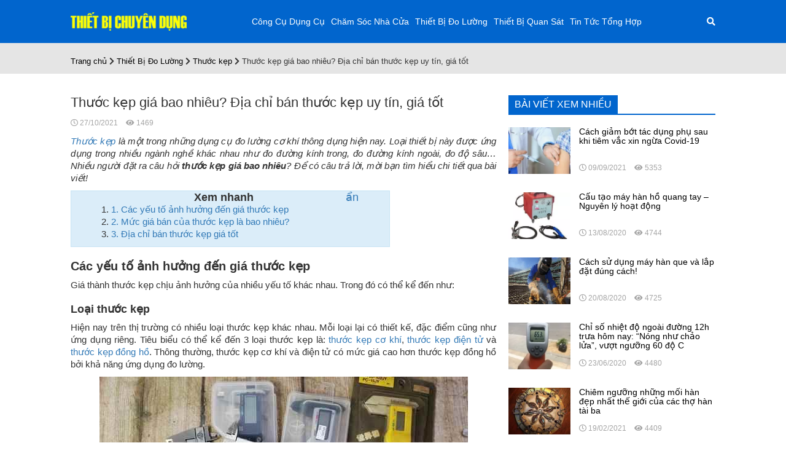

--- FILE ---
content_type: text/html; charset=UTF-8
request_url: https://thietbichuyendung.com.vn/thuoc-kep-gia-bao-nhieu-dia-chi-ban-thuoc-kep-uy-tin-gia-tot/
body_size: 26213
content:
<!doctype html><html lang="vi" class="no-js"><head><meta charset="UTF-8"><link href="https://thietbichuyendung.com.vn/wp-content/themes/sanpham/imgs/logo.jpg" rel="shortcut icon"><meta http-equiv="X-UA-Compatible" content="IE=edge,chrome=1"><meta name="viewport" content="width=device-width, initial-scale=1, shrink-to-fit=no"><meta name='robots' content='index, follow, max-image-preview:large, max-snippet:-1, max-video-preview:-1'/><style>img:is([sizes="auto" i],[sizes^="auto," i]){contain-intrinsic-size:3000px 1500px}</style><title>Thước kẹp giá bao nhiêu? Địa chỉ bán thước kẹp uy tín, giá tốt</title><link rel="canonical" href="https://thietbichuyendung.com.vn/thuoc-kep-gia-bao-nhieu-dia-chi-ban-thuoc-kep-uy-tin-gia-tot/"/><meta property="og:locale" content="vi_VN"/><meta property="og:type" content="article"/><meta property="og:title" content="Thước kẹp giá bao nhiêu? Địa chỉ bán thước kẹp uy tín, giá tốt"/><meta property="og:description" content="Thước kẹp là một trong những dụng cụ đo lường cơ khí thông dụng hiện nay. Loại thiết bị này được ứng dụng trong nhiều ngành nghề khác nhau như đo đường kính trong, đo đường kính ngoài, đo độ sâu… Nhiều người đặt ra câu hỏi thước kẹp giá bao nhiêu? Để có câu [&hellip;]"/><meta property="og:url" content="https://thietbichuyendung.com.vn/thuoc-kep-gia-bao-nhieu-dia-chi-ban-thuoc-kep-uy-tin-gia-tot/"/><meta property="og:site_name" content="Thiết bị chuyên dụng"/><meta property="article:published_time" content="2021-10-27T10:31:34+00:00"/><meta property="article:modified_time" content="2021-10-29T02:23:09+00:00"/><meta property="og:image" content="https://thietbichuyendung.com.vn/wp-content/uploads/2021/10/cac-loai-thuoc-kep-thumb.jpg"/><meta property="og:image:width" content="471"/><meta property="og:image:height" content="410"/><meta property="og:image:type" content="image/jpeg"/><meta name="author" content="content"/><meta name="twitter:card" content="summary_large_image"/><meta name="twitter:label1" content="Được viết bởi"/><meta name="twitter:data1" content="content"/><meta name="twitter:label2" content="Ước tính thời gian đọc"/><meta name="twitter:data2" content="4 phút"/> <script type="application/ld+json" class="yoast-schema-graph">{"@context":"https://schema.org","@graph":[{"@type":"Article","@id":"https://thietbichuyendung.com.vn/thuoc-kep-gia-bao-nhieu-dia-chi-ban-thuoc-kep-uy-tin-gia-tot/#article","isPartOf":{"@id":"https://thietbichuyendung.com.vn/thuoc-kep-gia-bao-nhieu-dia-chi-ban-thuoc-kep-uy-tin-gia-tot/"},"author":{"name":"content","@id":"https://thietbichuyendung.com.vn/#/schema/person/2769038076494aece988e24c7729d801"},"headline":"Thước kẹp giá bao nhiêu? Địa chỉ bán thước kẹp uy tín, giá tốt","datePublished":"2021-10-27T10:31:34+00:00","dateModified":"2021-10-29T02:23:09+00:00","mainEntityOfPage":{"@id":"https://thietbichuyendung.com.vn/thuoc-kep-gia-bao-nhieu-dia-chi-ban-thuoc-kep-uy-tin-gia-tot/"},"wordCount":1051,"image":{"@id":"https://thietbichuyendung.com.vn/thuoc-kep-gia-bao-nhieu-dia-chi-ban-thuoc-kep-uy-tin-gia-tot/#primaryimage"},"thumbnailUrl":"https://thietbichuyendung.com.vn/wp-content/uploads/2021/10/cac-loai-thuoc-kep-thumb.jpg","articleSection":["Thiết Bị Đo Lường","Thước kẹp"],"inLanguage":"vi"},{"@type":"WebPage","@id":"https://thietbichuyendung.com.vn/thuoc-kep-gia-bao-nhieu-dia-chi-ban-thuoc-kep-uy-tin-gia-tot/","url":"https://thietbichuyendung.com.vn/thuoc-kep-gia-bao-nhieu-dia-chi-ban-thuoc-kep-uy-tin-gia-tot/","name":"Thước kẹp giá bao nhiêu? Địa chỉ bán thước kẹp uy tín, giá tốt","isPartOf":{"@id":"https://thietbichuyendung.com.vn/#website"},"primaryImageOfPage":{"@id":"https://thietbichuyendung.com.vn/thuoc-kep-gia-bao-nhieu-dia-chi-ban-thuoc-kep-uy-tin-gia-tot/#primaryimage"},"image":{"@id":"https://thietbichuyendung.com.vn/thuoc-kep-gia-bao-nhieu-dia-chi-ban-thuoc-kep-uy-tin-gia-tot/#primaryimage"},"thumbnailUrl":"https://thietbichuyendung.com.vn/wp-content/uploads/2021/10/cac-loai-thuoc-kep-thumb.jpg","datePublished":"2021-10-27T10:31:34+00:00","dateModified":"2021-10-29T02:23:09+00:00","author":{"@id":"https://thietbichuyendung.com.vn/#/schema/person/2769038076494aece988e24c7729d801"},"breadcrumb":{"@id":"https://thietbichuyendung.com.vn/thuoc-kep-gia-bao-nhieu-dia-chi-ban-thuoc-kep-uy-tin-gia-tot/#breadcrumb"},"inLanguage":"vi","potentialAction":[{"@type":"ReadAction","target":["https://thietbichuyendung.com.vn/thuoc-kep-gia-bao-nhieu-dia-chi-ban-thuoc-kep-uy-tin-gia-tot/"]}]},{"@type":"ImageObject","inLanguage":"vi","@id":"https://thietbichuyendung.com.vn/thuoc-kep-gia-bao-nhieu-dia-chi-ban-thuoc-kep-uy-tin-gia-tot/#primaryimage","url":"https://thietbichuyendung.com.vn/wp-content/uploads/2021/10/cac-loai-thuoc-kep-thumb.jpg","contentUrl":"https://thietbichuyendung.com.vn/wp-content/uploads/2021/10/cac-loai-thuoc-kep-thumb.jpg","width":471,"height":410,"caption":"thước kẹp giá bao nhiêu"},{"@type":"BreadcrumbList","@id":"https://thietbichuyendung.com.vn/thuoc-kep-gia-bao-nhieu-dia-chi-ban-thuoc-kep-uy-tin-gia-tot/#breadcrumb","itemListElement":[{"@type":"ListItem","position":1,"name":"Trang chủ","item":"https://thietbichuyendung.com.vn/"},{"@type":"ListItem","position":2,"name":"Thiết Bị Đo Lường","item":"https://thietbichuyendung.com.vn/thiet-bi-do-luong/"},{"@type":"ListItem","position":3,"name":"Thước kẹp","item":"https://thietbichuyendung.com.vn/thuoc-kep/"},{"@type":"ListItem","position":4,"name":"Thước kẹp giá bao nhiêu? Địa chỉ bán thước kẹp uy tín, giá tốt"}]},{"@type":"WebSite","@id":"https://thietbichuyendung.com.vn/#website","url":"https://thietbichuyendung.com.vn/","name":"Thiết bị chuyên dụng","description":"","potentialAction":[{"@type":"SearchAction","target":{"@type":"EntryPoint","urlTemplate":"https://thietbichuyendung.com.vn/?s={search_term_string}"},"query-input":{"@type":"PropertyValueSpecification","valueRequired":true,"valueName":"search_term_string"}}],"inLanguage":"vi"},{"@type":"Person","@id":"https://thietbichuyendung.com.vn/#/schema/person/2769038076494aece988e24c7729d801","name":"content","image":{"@type":"ImageObject","inLanguage":"vi","@id":"https://thietbichuyendung.com.vn/#/schema/person/image/","url":"https://secure.gravatar.com/avatar/3ab467c7722fd6f75f12fc911b03c741bf9ce5a7f0b92ad8b6e0a4c420196783?s=96&r=g","contentUrl":"https://secure.gravatar.com/avatar/3ab467c7722fd6f75f12fc911b03c741bf9ce5a7f0b92ad8b6e0a4c420196783?s=96&r=g","caption":"content"},"sameAs":["admin"]}]}</script> <link href='https://fonts.gstatic.com' crossorigin rel='preconnect'/><style id='classic-theme-styles-inline-css' type='text/css'>.wp-block-button__link{color:#fff;background-color:#32373c;border-radius:9999px;box-shadow:none;text-decoration:none;padding:calc(.667em + 2px) calc(1.333em + 2px);font-size:1.125em}.wp-block-file__button{background:#32373c;color:#fff;text-decoration:none}</style><style id='global-styles-inline-css' type='text/css'>:root{--wp--preset--aspect-ratio--square:1;--wp--preset--aspect-ratio--4-3:4/3;--wp--preset--aspect-ratio--3-4:3/4;--wp--preset--aspect-ratio--3-2:3/2;--wp--preset--aspect-ratio--2-3:2/3;--wp--preset--aspect-ratio--16-9:16/9;--wp--preset--aspect-ratio--9-16:9/16;--wp--preset--color--black:#000;--wp--preset--color--cyan-bluish-gray:#abb8c3;--wp--preset--color--white:#fff;--wp--preset--color--pale-pink:#f78da7;--wp--preset--color--vivid-red:#cf2e2e;--wp--preset--color--luminous-vivid-orange:#ff6900;--wp--preset--color--luminous-vivid-amber:#fcb900;--wp--preset--color--light-green-cyan:#7bdcb5;--wp--preset--color--vivid-green-cyan:#00d084;--wp--preset--color--pale-cyan-blue:#8ed1fc;--wp--preset--color--vivid-cyan-blue:#0693e3;--wp--preset--color--vivid-purple:#9b51e0;--wp--preset--gradient--vivid-cyan-blue-to-vivid-purple:linear-gradient(135deg,rgba(6,147,227,1) 0%,#9b51e0 100%);--wp--preset--gradient--light-green-cyan-to-vivid-green-cyan:linear-gradient(135deg,#7adcb4 0%,#00d082 100%);--wp--preset--gradient--luminous-vivid-amber-to-luminous-vivid-orange:linear-gradient(135deg,rgba(252,185,0,1) 0%,rgba(255,105,0,1) 100%);--wp--preset--gradient--luminous-vivid-orange-to-vivid-red:linear-gradient(135deg,rgba(255,105,0,1) 0%,#cf2e2e 100%);--wp--preset--gradient--very-light-gray-to-cyan-bluish-gray:linear-gradient(135deg,#eee 0%,#a9b8c3 100%);--wp--preset--gradient--cool-to-warm-spectrum:linear-gradient(135deg,#4aeadc 0%,#9778d1 20%,#cf2aba 40%,#ee2c82 60%,#fb6962 80%,#fef84c 100%);--wp--preset--gradient--blush-light-purple:linear-gradient(135deg,#ffceec 0%,#9896f0 100%);--wp--preset--gradient--blush-bordeaux:linear-gradient(135deg,#fecda5 0%,#fe2d2d 50%,#6b003e 100%);--wp--preset--gradient--luminous-dusk:linear-gradient(135deg,#ffcb70 0%,#c751c0 50%,#4158d0 100%);--wp--preset--gradient--pale-ocean:linear-gradient(135deg,#fff5cb 0%,#b6e3d4 50%,#33a7b5 100%);--wp--preset--gradient--electric-grass:linear-gradient(135deg,#caf880 0%,#71ce7e 100%);--wp--preset--gradient--midnight:linear-gradient(135deg,#020381 0%,#2874fc 100%);--wp--preset--font-size--small:13px;--wp--preset--font-size--medium:20px;--wp--preset--font-size--large:36px;--wp--preset--font-size--x-large:42px;--wp--preset--spacing--20:.44rem;--wp--preset--spacing--30:.67rem;--wp--preset--spacing--40:1rem;--wp--preset--spacing--50:1.5rem;--wp--preset--spacing--60:2.25rem;--wp--preset--spacing--70:3.38rem;--wp--preset--spacing--80:5.06rem;--wp--preset--shadow--natural:6px 6px 9px rgba(0,0,0,.2);--wp--preset--shadow--deep:12px 12px 50px rgba(0,0,0,.4);--wp--preset--shadow--sharp:6px 6px 0 rgba(0,0,0,.2);--wp--preset--shadow--outlined:6px 6px 0 -3px rgba(255,255,255,1) , 6px 6px rgba(0,0,0,1);--wp--preset--shadow--crisp:6px 6px 0 rgba(0,0,0,1)}:where(.is-layout-flex){gap:.5em}:where(.is-layout-grid){gap:.5em}body .is-layout-flex{display:flex}.is-layout-flex{flex-wrap:wrap;align-items:center}.is-layout-flex>:is(*,div){margin:0}body .is-layout-grid{display:grid}.is-layout-grid>:is(*,div){margin:0}:where(.wp-block-columns.is-layout-flex){gap:2em}:where(.wp-block-columns.is-layout-grid){gap:2em}:where(.wp-block-post-template.is-layout-flex){gap:1.25em}:where(.wp-block-post-template.is-layout-grid){gap:1.25em}.has-black-color{color:var(--wp--preset--color--black)!important}.has-cyan-bluish-gray-color{color:var(--wp--preset--color--cyan-bluish-gray)!important}.has-white-color{color:var(--wp--preset--color--white)!important}.has-pale-pink-color{color:var(--wp--preset--color--pale-pink)!important}.has-vivid-red-color{color:var(--wp--preset--color--vivid-red)!important}.has-luminous-vivid-orange-color{color:var(--wp--preset--color--luminous-vivid-orange)!important}.has-luminous-vivid-amber-color{color:var(--wp--preset--color--luminous-vivid-amber)!important}.has-light-green-cyan-color{color:var(--wp--preset--color--light-green-cyan)!important}.has-vivid-green-cyan-color{color:var(--wp--preset--color--vivid-green-cyan)!important}.has-pale-cyan-blue-color{color:var(--wp--preset--color--pale-cyan-blue)!important}.has-vivid-cyan-blue-color{color:var(--wp--preset--color--vivid-cyan-blue)!important}.has-vivid-purple-color{color:var(--wp--preset--color--vivid-purple)!important}.has-black-background-color{background-color:var(--wp--preset--color--black)!important}.has-cyan-bluish-gray-background-color{background-color:var(--wp--preset--color--cyan-bluish-gray)!important}.has-white-background-color{background-color:var(--wp--preset--color--white)!important}.has-pale-pink-background-color{background-color:var(--wp--preset--color--pale-pink)!important}.has-vivid-red-background-color{background-color:var(--wp--preset--color--vivid-red)!important}.has-luminous-vivid-orange-background-color{background-color:var(--wp--preset--color--luminous-vivid-orange)!important}.has-luminous-vivid-amber-background-color{background-color:var(--wp--preset--color--luminous-vivid-amber)!important}.has-light-green-cyan-background-color{background-color:var(--wp--preset--color--light-green-cyan)!important}.has-vivid-green-cyan-background-color{background-color:var(--wp--preset--color--vivid-green-cyan)!important}.has-pale-cyan-blue-background-color{background-color:var(--wp--preset--color--pale-cyan-blue)!important}.has-vivid-cyan-blue-background-color{background-color:var(--wp--preset--color--vivid-cyan-blue)!important}.has-vivid-purple-background-color{background-color:var(--wp--preset--color--vivid-purple)!important}.has-black-border-color{border-color:var(--wp--preset--color--black)!important}.has-cyan-bluish-gray-border-color{border-color:var(--wp--preset--color--cyan-bluish-gray)!important}.has-white-border-color{border-color:var(--wp--preset--color--white)!important}.has-pale-pink-border-color{border-color:var(--wp--preset--color--pale-pink)!important}.has-vivid-red-border-color{border-color:var(--wp--preset--color--vivid-red)!important}.has-luminous-vivid-orange-border-color{border-color:var(--wp--preset--color--luminous-vivid-orange)!important}.has-luminous-vivid-amber-border-color{border-color:var(--wp--preset--color--luminous-vivid-amber)!important}.has-light-green-cyan-border-color{border-color:var(--wp--preset--color--light-green-cyan)!important}.has-vivid-green-cyan-border-color{border-color:var(--wp--preset--color--vivid-green-cyan)!important}.has-pale-cyan-blue-border-color{border-color:var(--wp--preset--color--pale-cyan-blue)!important}.has-vivid-cyan-blue-border-color{border-color:var(--wp--preset--color--vivid-cyan-blue)!important}.has-vivid-purple-border-color{border-color:var(--wp--preset--color--vivid-purple)!important}.has-vivid-cyan-blue-to-vivid-purple-gradient-background{background:var(--wp--preset--gradient--vivid-cyan-blue-to-vivid-purple)!important}.has-light-green-cyan-to-vivid-green-cyan-gradient-background{background:var(--wp--preset--gradient--light-green-cyan-to-vivid-green-cyan)!important}.has-luminous-vivid-amber-to-luminous-vivid-orange-gradient-background{background:var(--wp--preset--gradient--luminous-vivid-amber-to-luminous-vivid-orange)!important}.has-luminous-vivid-orange-to-vivid-red-gradient-background{background:var(--wp--preset--gradient--luminous-vivid-orange-to-vivid-red)!important}.has-very-light-gray-to-cyan-bluish-gray-gradient-background{background:var(--wp--preset--gradient--very-light-gray-to-cyan-bluish-gray)!important}.has-cool-to-warm-spectrum-gradient-background{background:var(--wp--preset--gradient--cool-to-warm-spectrum)!important}.has-blush-light-purple-gradient-background{background:var(--wp--preset--gradient--blush-light-purple)!important}.has-blush-bordeaux-gradient-background{background:var(--wp--preset--gradient--blush-bordeaux)!important}.has-luminous-dusk-gradient-background{background:var(--wp--preset--gradient--luminous-dusk)!important}.has-pale-ocean-gradient-background{background:var(--wp--preset--gradient--pale-ocean)!important}.has-electric-grass-gradient-background{background:var(--wp--preset--gradient--electric-grass)!important}.has-midnight-gradient-background{background:var(--wp--preset--gradient--midnight)!important}.has-small-font-size{font-size:var(--wp--preset--font-size--small)!important}.has-medium-font-size{font-size:var(--wp--preset--font-size--medium)!important}.has-large-font-size{font-size:var(--wp--preset--font-size--large)!important}.has-x-large-font-size{font-size:var(--wp--preset--font-size--x-large)!important}:where(.wp-block-post-template.is-layout-flex){gap:1.25em}:where(.wp-block-post-template.is-layout-grid){gap:1.25em}:where(.wp-block-columns.is-layout-flex){gap:2em}:where(.wp-block-columns.is-layout-grid){gap:2em}:root :where(.wp-block-pullquote){font-size:1.5em;line-height:1.6}</style><link rel='stylesheet' id='lwptoc-main-css' href='https://thietbichuyendung.com.vn/wp-content/plugins/luckywp-table-of-contents/front/assets/main.min.css?ver=2.1.14' media='all'/><link rel="https://api.w.org/" href="https://thietbichuyendung.com.vn/wp-json/"/><link rel="alternate" title="JSON" type="application/json" href="https://thietbichuyendung.com.vn/wp-json/wp/v2/posts/20135"/><link rel="preload" as="font" href="https://thietbichuyendung.com.vn/wp-content/themes/sanpham/vendor/bootstrap3/fonts/glyphicons-halflings-regular.woff2" crossorigin><link rel="preload" as="font" href="https://thietbichuyendung.com.vn/wp-content/themes/sanpham/vendor/fontawesome-free/webfonts/fa-solid-900.woff2" crossorigin><link rel="preload" as="font" href="https://thietbichuyendung.com.vn/wp-content/themes/sanpham/vendor/fontawesome-free/webfonts/fa-regular-400.woff2" crossorigin><link rel="preload" as="font" href="https://thietbichuyendung.com.vn/wp-content/themes/sanpham/vendor/fontawesome-free/webfonts/fa-brands-400.woff2" crossorigin><link rel="icon" href="https://thietbichuyendung.com.vn/wp-content/uploads/2020/06/xcropped-favicon-32x32.jpg.pagespeed.ic.VwOk5mILYe.webp" sizes="32x32"/><link rel="icon" href="https://thietbichuyendung.com.vn/wp-content/uploads/2020/06/xcropped-favicon-192x192.jpg.pagespeed.ic.w_HLmEU0V7.webp" sizes="192x192"/><link rel="apple-touch-icon" href="https://thietbichuyendung.com.vn/wp-content/uploads/2020/06/xcropped-favicon-180x180.jpg.pagespeed.ic.F3paPSR5lR.webp"/><meta name="msapplication-TileImage" content="https://thietbichuyendung.com.vn/wp-content/uploads/2020/06/cropped-favicon-270x270.jpg"/> <noscript><style id="rocket-lazyload-nojs-css">.rll-youtube-player,[data-lazy-src]{display:none!important}</style></noscript><style type="text/css">.container{max-width:1070px}.container{padding-right:10px;padding-left:10px;margin-right:auto;margin-left:auto}@media (min-width:768px){.container{width:750px}}@media (min-width:992px){.container{width:970px}}@media (min-width:1200px){.container{width:1200px}}.container-fluid{padding-right:10px;padding-left:10px;margin-right:auto;margin-left:auto}.row{margin-right:-10px;margin-left:-10px}.col-lg-1,.col-lg-10,.col-lg-11,.col-lg-12,.col-lg-2,.col-lg-3,.col-lg-4,.col-lg-5,.col-lg-6,.col-lg-7,.col-lg-8,.col-lg-9,.col-md-1,.col-md-10,.col-md-11,.col-md-12,.col-md-2,.col-md-3,.col-md-4,.col-md-5,.col-md-6,.col-md-7,.col-md-8,.col-md-9,.col-sm-1,.col-sm-10,.col-sm-11,.col-sm-12,.col-sm-2,.col-sm-3,.col-sm-4,.col-sm-5,.col-sm-6,.col-sm-7,.col-sm-8,.col-sm-9,.col-xs-1,.col-xs-10,.col-xs-11,.col-xs-12,.col-xs-2,.col-xs-3,.col-xs-4,.col-xs-5,.col-xs-6,.col-xs-7,.col-xs-8,.col-xs-9{position:relative;min-height:1px;padding-right:10px;padding-left:10px}.col-xs-1,.col-xs-10,.col-xs-11,.col-xs-12,.col-xs-2,.col-xs-3,.col-xs-4,.col-xs-5,.col-xs-6,.col-xs-7,.col-xs-8,.col-xs-9{float:left}.col-xs-12{width:100%}.col-xs-11{width:91.66666667%}.col-xs-10{width:83.33333333%}.col-xs-9{width:75%}.col-xs-8{width:66.66666667%}.col-xs-7{width:58.33333333%}.col-xs-6{width:50%}.col-xs-5{width:41.66666667%}.col-xs-4{width:33.33333333%}.col-xs-3{width:25%}.col-xs-2{width:16.66666667%}.col-xs-1{width:8.33333333%}.col-xs-pull-12{right:100%}.col-xs-pull-11{right:91.66666667%}.col-xs-pull-10{right:83.33333333%}.col-xs-pull-9{right:75%}.col-xs-pull-8{right:66.66666667%}.col-xs-pull-7{right:58.33333333%}.col-xs-pull-6{right:50%}.col-xs-pull-5{right:41.66666667%}.col-xs-pull-4{right:33.33333333%}.col-xs-pull-3{right:25%}.col-xs-pull-2{right:16.66666667%}.col-xs-pull-1{right:8.33333333%}.col-xs-pull-0{right:auto}.col-xs-push-12{left:100%}.col-xs-push-11{left:91.66666667%}.col-xs-push-10{left:83.33333333%}.col-xs-push-9{left:75%}.col-xs-push-8{left:66.66666667%}.col-xs-push-7{left:58.33333333%}.col-xs-push-6{left:50%}.col-xs-push-5{left:41.66666667%}.col-xs-push-4{left:33.33333333%}.col-xs-push-3{left:25%}.col-xs-push-2{left:16.66666667%}.col-xs-push-1{left:8.33333333%}.col-xs-push-0{left:auto}.col-xs-offset-12{margin-left:100%}.col-xs-offset-11{margin-left:91.66666667%}.col-xs-offset-10{margin-left:83.33333333%}.col-xs-offset-9{margin-left:75%}.col-xs-offset-8{margin-left:66.66666667%}.col-xs-offset-7{margin-left:58.33333333%}.col-xs-offset-6{margin-left:50%}.col-xs-offset-5{margin-left:41.66666667%}.col-xs-offset-4{margin-left:33.33333333%}.col-xs-offset-3{margin-left:25%}.col-xs-offset-2{margin-left:16.66666667%}.col-xs-offset-1{margin-left:8.33333333%}.col-xs-offset-0{margin-left:0}@media (min-width:768px){.col-sm-1,.col-sm-10,.col-sm-11,.col-sm-12,.col-sm-2,.col-sm-3,.col-sm-4,.col-sm-5,.col-sm-6,.col-sm-7,.col-sm-8,.col-sm-9{float:left}.col-sm-12{width:100%}.col-sm-11{width:91.66666667%}.col-sm-10{width:83.33333333%}.col-sm-9{width:75%}.col-sm-8{width:66.66666667%}.col-sm-7{width:58.33333333%}.col-sm-6{width:50%}.col-sm-5{width:41.66666667%}.col-sm-4{width:33.33333333%}.col-sm-3{width:25%}.col-sm-2{width:16.66666667%}.col-sm-1{width:8.33333333%}.col-sm-pull-12{right:100%}.col-sm-pull-11{right:91.66666667%}.col-sm-pull-10{right:83.33333333%}.col-sm-pull-9{right:75%}.col-sm-pull-8{right:66.66666667%}.col-sm-pull-7{right:58.33333333%}.col-sm-pull-6{right:50%}.col-sm-pull-5{right:41.66666667%}.col-sm-pull-4{right:33.33333333%}.col-sm-pull-3{right:25%}.col-sm-pull-2{right:16.66666667%}.col-sm-pull-1{right:8.33333333%}.col-sm-pull-0{right:auto}.col-sm-push-12{left:100%}.col-sm-push-11{left:91.66666667%}.col-sm-push-10{left:83.33333333%}.col-sm-push-9{left:75%}.col-sm-push-8{left:66.66666667%}.col-sm-push-7{left:58.33333333%}.col-sm-push-6{left:50%}.col-sm-push-5{left:41.66666667%}.col-sm-push-4{left:33.33333333%}.col-sm-push-3{left:25%}.col-sm-push-2{left:16.66666667%}.col-sm-push-1{left:8.33333333%}.col-sm-push-0{left:auto}.col-sm-offset-12{margin-left:100%}.col-sm-offset-11{margin-left:91.66666667%}.col-sm-offset-10{margin-left:83.33333333%}.col-sm-offset-9{margin-left:75%}.col-sm-offset-8{margin-left:66.66666667%}.col-sm-offset-7{margin-left:58.33333333%}.col-sm-offset-6{margin-left:50%}.col-sm-offset-5{margin-left:41.66666667%}.col-sm-offset-4{margin-left:33.33333333%}.col-sm-offset-3{margin-left:25%}.col-sm-offset-2{margin-left:16.66666667%}.col-sm-offset-1{margin-left:8.33333333%}.col-sm-offset-0{margin-left:0}}@media (min-width:992px){.col-md-1,.col-md-10,.col-md-11,.col-md-12,.col-md-2,.col-md-3,.col-md-4,.col-md-5,.col-md-6,.col-md-7,.col-md-8,.col-md-9{float:left}.col-md-12{width:100%}.col-md-11{width:91.66666667%}.col-md-10{width:83.33333333%}.col-md-9{width:75%}.col-md-8{width:66.66666667%}.col-md-7{width:58.33333333%}.col-md-6{width:50%}.col-md-5{width:41.66666667%}.col-md-4{width:33.33333333%}.col-md-3{width:25%}.col-md-2{width:16.66666667%}.col-md-1{width:8.33333333%}.col-md-pull-12{right:100%}.col-md-pull-11{right:91.66666667%}.col-md-pull-10{right:83.33333333%}.col-md-pull-9{right:75%}.col-md-pull-8{right:66.66666667%}.col-md-pull-7{right:58.33333333%}.col-md-pull-6{right:50%}.col-md-pull-5{right:41.66666667%}.col-md-pull-4{right:33.33333333%}.col-md-pull-3{right:25%}.col-md-pull-2{right:16.66666667%}.col-md-pull-1{right:8.33333333%}.col-md-pull-0{right:auto}.col-md-push-12{left:100%}.col-md-push-11{left:91.66666667%}.col-md-push-10{left:83.33333333%}.col-md-push-9{left:75%}.col-md-push-8{left:66.66666667%}.col-md-push-7{left:58.33333333%}.col-md-push-6{left:50%}.col-md-push-5{left:41.66666667%}.col-md-push-4{left:33.33333333%}.col-md-push-3{left:25%}.col-md-push-2{left:16.66666667%}.col-md-push-1{left:8.33333333%}.col-md-push-0{left:auto}.col-md-offset-12{margin-left:100%}.col-md-offset-11{margin-left:91.66666667%}.col-md-offset-10{margin-left:83.33333333%}.col-md-offset-9{margin-left:75%}.col-md-offset-8{margin-left:66.66666667%}.col-md-offset-7{margin-left:58.33333333%}.col-md-offset-6{margin-left:50%}.col-md-offset-5{margin-left:41.66666667%}.col-md-offset-4{margin-left:33.33333333%}.col-md-offset-3{margin-left:25%}.col-md-offset-2{margin-left:16.66666667%}.col-md-offset-1{margin-left:8.33333333%}.col-md-offset-0{margin-left:0}}@media (min-width:1200px){.col-lg-1,.col-lg-10,.col-lg-11,.col-lg-12,.col-lg-2,.col-lg-3,.col-lg-4,.col-lg-5,.col-lg-6,.col-lg-7,.col-lg-8,.col-lg-9{float:left}.col-lg-12{width:100%}.col-lg-11{width:91.66666667%}.col-lg-10{width:83.33333333%}.col-lg-9{width:75%}.col-lg-8{width:66.66666667%}.col-lg-7{width:58.33333333%}.col-lg-6{width:50%}.col-lg-5{width:41.66666667%}.col-lg-4{width:33.33333333%}.col-lg-3{width:25%}.col-lg-2{width:16.66666667%}.col-lg-1{width:8.33333333%}.col-lg-pull-12{right:100%}.col-lg-pull-11{right:91.66666667%}.col-lg-pull-10{right:83.33333333%}.col-lg-pull-9{right:75%}.col-lg-pull-8{right:66.66666667%}.col-lg-pull-7{right:58.33333333%}.col-lg-pull-6{right:50%}.col-lg-pull-5{right:41.66666667%}.col-lg-pull-4{right:33.33333333%}.col-lg-pull-3{right:25%}.col-lg-pull-2{right:16.66666667%}.col-lg-pull-1{right:8.33333333%}.col-lg-pull-0{right:auto}.col-lg-push-12{left:100%}.col-lg-push-11{left:91.66666667%}.col-lg-push-10{left:83.33333333%}.col-lg-push-9{left:75%}.col-lg-push-8{left:66.66666667%}.col-lg-push-7{left:58.33333333%}.col-lg-push-6{left:50%}.col-lg-push-5{left:41.66666667%}.col-lg-push-4{left:33.33333333%}.col-lg-push-3{left:25%}.col-lg-push-2{left:16.66666667%}.col-lg-push-1{left:8.33333333%}.col-lg-push-0{left:auto}.col-lg-offset-12{margin-left:100%}.col-lg-offset-11{margin-left:91.66666667%}.col-lg-offset-10{margin-left:83.33333333%}.col-lg-offset-9{margin-left:75%}.col-lg-offset-8{margin-left:66.66666667%}.col-lg-offset-7{margin-left:58.33333333%}.col-lg-offset-6{margin-left:50%}.col-lg-offset-5{margin-left:41.66666667%}.col-lg-offset-4{margin-left:33.33333333%}.col-lg-offset-3{margin-left:25%}.col-lg-offset-2{margin-left:16.66666667%}.col-lg-offset-1{margin-left:8.33333333%}.col-lg-offset-0{margin-left:0}}*{margin:0;padding:0;box-sizing:border-box}:active,:focus,:hover,:visited{outline:0;text-decoration:none!important}body{background:#fff;color:#2f2f2f;font:normal 14px/20px 'helveticaneue',sans-serif}a{text-decoration:none;color:#000}a:hover{text-decoration:none}a:visited{text-decoration:none}.font11{font-size:11px}.font12{font-size:12px}.font13{font-size:13px}.font14{font-size:14px}.font15{font-size:15px}.font16{font-size:16px}.font17{font-size:17px}.font18{font-size:18px}.font19{font-size:19px}.font20{font-size:20px}.font21{font-size:21px}.font22{font-size:22px}.font23{font-size:23px}.font24{font-size:24px;line-height:35px}.font25{font-size:25px;line-height:35px}.font26{font-size:26px;line-height:35px}.font27{font-size:27px;line-height:35px}.font28{font-size:28px;line-height:35px}.font29{font-size:29px;line-height:35px}.font30{font-size:30px;line-height:35px}.font31{font-size:31px;line-height:35px}.font32{font-size:32px;line-height:35px}.font33{font-size:33px;line-height:35px}.font34{font-size:34px;line-height:35px}.font35{font-size:35px;line-height:35px}.font36{font-size:36px;line-height:35px}.font37{font-size:37px;line-height:42px}.font38{font-size:38px;line-height:42px}.font39{font-size:39px;line-height:42px}.font40{font-size:40px;line-height:42px}.font41{font-size:41px;line-height:42px}.font42{font-size:42px;line-height:55px}.bg_xanh6{background:#0165cd}a:hover{color:#1da04e}.cl_xanh6{color:#0165cd}.cl_969696{color:#969696}.col-5{width:20%;padding:0 10px;box-sizing:border-box}.float-right{float:right}.text-right{text-align:right}.m-0{margin:0}.p-0{padding:0}.none{display:none!important}.clear{clear:both}.cl_white{color:#fff}.cl_black{color:#000}section{width:100%}.overhiden{overflow:hidden}.cursor,.pointer{cursor:pointer}.txt-logo img{height:30px}header{padding:20px 0;border-bottom:7px solid #e5e5e5;border-width:7px!important}#heighttop{height:70px}#main-nav{margin-bottom:0}#main-nav ul{list-style:none}#main-nav>li>a{color:#fff;height:30px;line-height:30px}#main-nav>li{position:relative}#main-nav li:hover .sub-menu{margin-top:0;-webkit-transform:rotate3d(0,0,0,0deg);-moz-transform:rotate3d(0,0,0,0deg);-o-transform:rotate3d(0,0,0,0deg);-ms-transform:rotate3d(0,0,0,0deg);transform:rotate3d(0,0,0,0deg);visibility:inherit}#main-nav li .sub-menu li a:before{content:"\f0da";font-family:"Font Awesome 5 Free";font-weight:900;padding-right:10px}#main-nav li .sub-menu li:hover>ul{display:block}#main-nav a{color:#fff;padding:9px 0;white-space:nowrap}#main-nav .sub-menu{width:230px;position:absolute;z-index:999999;-webkit-box-shadow:0 1px 1px rgba(0,0,0,.05);-moz-box-shadow:0 1px 1px rgba(0,0,0,.05);-o-box-shadow:0 1px 1px rgba(0,0,0,.05);-ms-box-shadow:0 1px 1px rgba(0,0,0,.05);box-shadow:0 1px 1px rgba(0,0,0,.05);-webkit-transform:rotate3d(1,0,0,-90deg);-moz-transform:rotate3d(1,0,0,-90deg);-o-transform:rotate3d(1,0,0,-90deg);-ms-transform:rotate3d(1,0,0,-90deg);transform:rotate3d(1,0,0,-90deg);-webkit-transform-origin:0 0 0;-moz-transform-origin:0 0 0;-o-transform-origin:0 0 0;-ms-transform-origin:0 0 0;transform-origin:0 0 0;margin-right:24px;top:32px;left:-5px;background:#0165cd;visibility:hidden;-webkit-transition:all .4s;-o-transition:all .4s;transition:all .4s}#main-nav .sub-menu li{height:40px;position:relative;border-bottom:dotted 1px #fff;width:100%;text-align:left;padding-left:20px;-webkit-transition:all 1s;-o-transition:all 1s;transition:all 1s}#main-nav .sub-menu li a{-webkit-transition:all .2s;-o-transition:all .2s;transition:all .2s;color:#fff;line-height:40px}#main-nav .sub-menu li>ul{position:absolute;left:230px;top:0;width:230px;background:#0165cd;display:none;-webkit-box-shadow:inset 7px 0 18px -4px #012929;-moz-box-shadow:inset 7px 0 18px -4px #012929;box-shadow:inset 7px 0 18px -4px #012929}#main-nav .sub-menu li:hover,#main-nav .sub-menu .current-menu-ancestor{background:#01468e;-webkit-box-shadow:inset 7px 0 18px -4px #012929;-moz-box-shadow:inset 7px 0 18px -4px #012929;box-shadow:inset 7px 0 18px -4px #012929}#main-nav>li:hover>a,#main-nav .current-menu-ancestor>a{color:gold}#main-nav>li.menu-item-has-children:last-child>.sub-menu{left:auto;right:0;margin-right:0}#main-nav>li.menu-item-has-children:last-child li>.sub-menu{left:auto;right:230px;margin-right:0}.home-list-gird{margin-right:-2px;margin-left:-2px}.item-cate-city{padding-left:2px!important;padding-right:2px!important;margin-top:4px}.item-block{height:200px}.item-block img{height:100%}.h3-cate-city{position:absolute;left:0;bottom:0;padding:0 15px 0;background-image:linear-gradient(transparent,black)}.btn-category{background:rgba(0,0,0,.8);color:#fff;padding:4px 5px;text-transform:uppercase;font-size:12px}.news-lg .btn-category{background:rgba(1,101,205,.8)}a.btn-category:hover{color:#fff}.h3-cate-city h3{font-size:15px;line-height:20px;margin-top:5px}.titbox span{background:#0165cd;color:#fff;padding:5px 10px;text-transform:uppercase;font-size:16px;line-height:20px;float:left}.titbox{border-bottom:2px solid #0165cd;margin-bottom:20px;float:left;width:100%}@media (min-width:768px){.news-lg .h3-cate-city h3{line-height:30px;font-size:24px}.news-lg .item-block{height:410px}.seven-cols .col-md-1,.seven-cols .col-sm-1,.seven-cols .col-lg-1{width:14.285714285714285714285714285714%}}@media (max-width:600px){.h3-cate-city h3{font-size:15px;line-height:20px;margin-top:5px}}@media (max-width:992px){#bar-mobile{display:flex;justify-content:space-between}}</style><meta name="google-site-verification" content="J2MDNKq7mpNTO6VFb1Uw3U8Z0i-kTq_eobKvHBLvKtk"/></head><style>.headsearch .dropdown-menu{min-width:260px!important;padding:5px!important;left:auto;right:0}.headsearch .dropdown-menu{opacity:0;visibility:hidden;-webkit-transition:all 0.4s ease;-moz-transition:all 0.4s ease;-o-transition:all 0.4s ease;transition:all 0.4s ease;transform:translate3d(0,20px,0);-webkit-transform:translate3d(0,20px,0);-moz-transform:translate3d(0,20px,0);-ms-transform:translate3d(0,20px,0);-o-transform:translate3d(0,20px,0);-webkit-box-shadow:0 2px 6px rgba(0,0,0,.2);-moz-box-shadow:0 2px 6px rgba(0,0,0,.2);box-shadow:0 2px 6px rgba(0,0,0,.2)}.headsearch.open .dropdown-menu{opacity:1;visibility:visible;transform:translate3d(0,0,0);-webkit-transform:translate3d(0,0,0);-moz-transform:translate3d(0,0,0);-ms-transform:translate3d(0,0,0);-o-transform:translate3d(0,0,0);pointer-events:auto}.headsearch.open .fa-search{color:#2e323c}</style><body data-rsssl=1 class="wp-singular post-template-default single single-post postid-20135 single-format-standard wp-theme-sanpham thuoc-kep-gia-bao-nhieu-dia-chi-ban-thuoc-kep-uy-tin-gia-tot"><div id="andy"><div class="none"><nav id="menu-mobile" class="menu-mobile"><ul id="main-nav" class="mobile-topbar-nav"><li id="menu-item-3313" class="menu-item menu-item-type-taxonomy menu-item-object-category menu-item-has-children menu-item-3313"><a href="https://thietbichuyendung.com.vn/cong-cu-dung-cu/">Công Cụ Dụng Cụ</a><ul class="sub-menu"><li id="menu-item-3721" class="menu-item menu-item-type-taxonomy menu-item-object-category menu-item-has-children menu-item-3721"><a href="https://thietbichuyendung.com.vn/may-khoan/">Máy khoan</a><ul class="sub-menu"><li id="menu-item-3723" class="menu-item menu-item-type-taxonomy menu-item-object-category menu-item-3723"><a href="https://thietbichuyendung.com.vn/may-khoan-pin/">Máy khoan pin</a></li><li id="menu-item-3722" class="menu-item menu-item-type-taxonomy menu-item-object-category menu-item-3722"><a href="https://thietbichuyendung.com.vn/may-khoan-dien/">Máy khoan điện</a></li></ul></li><li id="menu-item-3724" class="menu-item menu-item-type-taxonomy menu-item-object-category menu-item-has-children menu-item-3724"><a href="https://thietbichuyendung.com.vn/may-cua-cat/">Máy cưa cắt</a><ul class="sub-menu"><li id="menu-item-4089" class="menu-item menu-item-type-taxonomy menu-item-object-category menu-item-4089"><a href="https://thietbichuyendung.com.vn/may-cua-cam-tay/">Máy cưa cầm tay</a></li><li id="menu-item-3725" class="menu-item menu-item-type-taxonomy menu-item-object-category menu-item-3725"><a href="https://thietbichuyendung.com.vn/may-cat-kim-loai/">Máy cắt kim loại</a></li><li id="menu-item-3726" class="menu-item menu-item-type-taxonomy menu-item-object-category menu-item-3726"><a href="https://thietbichuyendung.com.vn/may-cat-vat-lieu/">Máy cắt vật liệu</a></li></ul></li><li id="menu-item-3729" class="menu-item menu-item-type-taxonomy menu-item-object-category menu-item-has-children menu-item-3729"><a href="https://thietbichuyendung.com.vn/may-mai/">Máy mài</a><ul class="sub-menu"><li id="menu-item-3918" class="menu-item menu-item-type-taxonomy menu-item-object-category menu-item-3918"><a href="https://thietbichuyendung.com.vn/may-mai-cam-tay/">Máy mài cầm tay</a></li></ul></li><li id="menu-item-11253" class="menu-item menu-item-type-taxonomy menu-item-object-category menu-item-11253"><a href="https://thietbichuyendung.com.vn/may-siet-bu-long/">Máy siết bu lông</a></li><li id="menu-item-3734" class="menu-item menu-item-type-taxonomy menu-item-object-category menu-item-has-children menu-item-3734"><a href="https://thietbichuyendung.com.vn/may-han/">Máy hàn</a><ul class="sub-menu"><li id="menu-item-6333" class="menu-item menu-item-type-taxonomy menu-item-object-category menu-item-6333"><a href="https://thietbichuyendung.com.vn/may-han-tig/">Máy hàn Tig</a></li><li id="menu-item-6330" class="menu-item menu-item-type-taxonomy menu-item-object-category menu-item-6330"><a href="https://thietbichuyendung.com.vn/may-han-mig-mag/">Máy hàn Mig/Mag</a></li><li id="menu-item-6332" class="menu-item menu-item-type-taxonomy menu-item-object-category menu-item-6332"><a href="https://thietbichuyendung.com.vn/may-han-que/">Máy hàn que</a></li><li id="menu-item-6331" class="menu-item menu-item-type-taxonomy menu-item-object-category menu-item-6331"><a href="https://thietbichuyendung.com.vn/may-han-plasma/">Máy hàn plasma</a></li></ul></li><li id="menu-item-3738" class="menu-item menu-item-type-taxonomy menu-item-object-category menu-item-has-children menu-item-3738"><a href="https://thietbichuyendung.com.vn/thang-nhom/">Thang nhôm</a><ul class="sub-menu"><li id="menu-item-3741" class="menu-item menu-item-type-taxonomy menu-item-object-category menu-item-3741"><a href="https://thietbichuyendung.com.vn/thang-rut/">Thang rút</a></li></ul></li><li id="menu-item-10321" class="menu-item menu-item-type-taxonomy menu-item-object-category menu-item-10321"><a href="https://thietbichuyendung.com.vn/xe-day-hang/">Xe đẩy hàng</a></li></ul></li><li id="menu-item-3757" class="menu-item menu-item-type-taxonomy menu-item-object-category menu-item-has-children menu-item-3757"><a href="https://thietbichuyendung.com.vn/cham-soc-nha-cua/">Chăm Sóc Nhà Cửa</a><ul class="sub-menu"><li id="menu-item-3759" class="menu-item menu-item-type-taxonomy menu-item-object-category menu-item-3759"><a href="https://thietbichuyendung.com.vn/may-rua-xe/">Máy rửa xe</a></li><li id="menu-item-6171" class="menu-item menu-item-type-taxonomy menu-item-object-category menu-item-6171"><a href="https://thietbichuyendung.com.vn/may-hut-bui/">Máy hút bụi</a></li></ul></li><li id="menu-item-5574" class="menu-item menu-item-type-taxonomy menu-item-object-category current-post-ancestor current-menu-parent current-post-parent menu-item-has-children menu-item-5574"><a href="https://thietbichuyendung.com.vn/thiet-bi-do-luong/">Thiết Bị Đo Lường</a><ul class="sub-menu"><li id="menu-item-5575" class="menu-item menu-item-type-taxonomy menu-item-object-category menu-item-5575"><a href="https://thietbichuyendung.com.vn/ampe-kim/">Ampe kìm</a></li><li id="menu-item-6334" class="menu-item menu-item-type-taxonomy menu-item-object-category menu-item-6334"><a href="https://thietbichuyendung.com.vn/dong-ho-van-nang/">Đồng hồ vạn năng</a></li><li id="menu-item-10424" class="menu-item menu-item-type-taxonomy menu-item-object-category menu-item-10424"><a href="https://thietbichuyendung.com.vn/can-dien-tu/">Cân điện tử</a></li><li id="menu-item-5708" class="menu-item menu-item-type-taxonomy menu-item-object-category current-post-ancestor current-menu-parent current-post-parent menu-item-5708"><a href="https://thietbichuyendung.com.vn/thuoc-kep/">Thước kẹp</a></li><li id="menu-item-6624" class="menu-item menu-item-type-taxonomy menu-item-object-category menu-item-6624"><a href="https://thietbichuyendung.com.vn/panme/">Panme</a></li><li id="menu-item-6546" class="menu-item menu-item-type-taxonomy menu-item-object-category menu-item-6546"><a href="https://thietbichuyendung.com.vn/may-do-khoang-cach/">Máy đo khoảng cách</a></li><li id="menu-item-6547" class="menu-item menu-item-type-taxonomy menu-item-object-category menu-item-6547"><a href="https://thietbichuyendung.com.vn/may-can-bang/">Máy cân bằng</a></li></ul></li><li id="menu-item-20708" class="menu-item menu-item-type-taxonomy menu-item-object-category menu-item-20708"><a href="https://thietbichuyendung.com.vn/thiet-bi-quan-sat/">Thiết Bị Quan Sát</a></li><li id="menu-item-5129" class="menu-item menu-item-type-taxonomy menu-item-object-category menu-item-5129"><a href="https://thietbichuyendung.com.vn/tin-tuc-tong-hop/">Tin Tức Tổng Hợp</a></li></ul></nav></div><header class="bg_xanh6 navbar-fixed-top"><div class="container"><div class="d-flex justify-content-between"><div class="mobile" id="bar-mobile"> <a href="#menu-mobile" id="btn-bar-mobile" class="font15 pull-left cl_white text-center" rel="nofollow"> <i class="fa fa-bars " aria-hidden="true"></i> MENU </a></div> <a class="txt-logo" href="https://thietbichuyendung.com.vn" title=""> <img src="[data-uri]" style="margin-right: 5px"> <span class="none"></span> </a><div class="hidden-xs"><ul id="main-nav" class="d-flex justify-content-between main-menu text-center list-inline relative "><li class="menu-item menu-item-type-taxonomy menu-item-object-category menu-item-has-children menu-item-3313"><a href="https://thietbichuyendung.com.vn/cong-cu-dung-cu/">Công Cụ Dụng Cụ</a><ul class="sub-menu"><li class="menu-item menu-item-type-taxonomy menu-item-object-category menu-item-has-children menu-item-3721"><a href="https://thietbichuyendung.com.vn/may-khoan/">Máy khoan</a><ul class="sub-menu"><li class="menu-item menu-item-type-taxonomy menu-item-object-category menu-item-3723"><a href="https://thietbichuyendung.com.vn/may-khoan-pin/">Máy khoan pin</a></li><li class="menu-item menu-item-type-taxonomy menu-item-object-category menu-item-3722"><a href="https://thietbichuyendung.com.vn/may-khoan-dien/">Máy khoan điện</a></li></ul></li><li class="menu-item menu-item-type-taxonomy menu-item-object-category menu-item-has-children menu-item-3724"><a href="https://thietbichuyendung.com.vn/may-cua-cat/">Máy cưa cắt</a><ul class="sub-menu"><li class="menu-item menu-item-type-taxonomy menu-item-object-category menu-item-4089"><a href="https://thietbichuyendung.com.vn/may-cua-cam-tay/">Máy cưa cầm tay</a></li><li class="menu-item menu-item-type-taxonomy menu-item-object-category menu-item-3725"><a href="https://thietbichuyendung.com.vn/may-cat-kim-loai/">Máy cắt kim loại</a></li><li class="menu-item menu-item-type-taxonomy menu-item-object-category menu-item-3726"><a href="https://thietbichuyendung.com.vn/may-cat-vat-lieu/">Máy cắt vật liệu</a></li></ul></li><li class="menu-item menu-item-type-taxonomy menu-item-object-category menu-item-has-children menu-item-3729"><a href="https://thietbichuyendung.com.vn/may-mai/">Máy mài</a><ul class="sub-menu"><li class="menu-item menu-item-type-taxonomy menu-item-object-category menu-item-3918"><a href="https://thietbichuyendung.com.vn/may-mai-cam-tay/">Máy mài cầm tay</a></li></ul></li><li class="menu-item menu-item-type-taxonomy menu-item-object-category menu-item-11253"><a href="https://thietbichuyendung.com.vn/may-siet-bu-long/">Máy siết bu lông</a></li><li class="menu-item menu-item-type-taxonomy menu-item-object-category menu-item-has-children menu-item-3734"><a href="https://thietbichuyendung.com.vn/may-han/">Máy hàn</a><ul class="sub-menu"><li class="menu-item menu-item-type-taxonomy menu-item-object-category menu-item-6333"><a href="https://thietbichuyendung.com.vn/may-han-tig/">Máy hàn Tig</a></li><li class="menu-item menu-item-type-taxonomy menu-item-object-category menu-item-6330"><a href="https://thietbichuyendung.com.vn/may-han-mig-mag/">Máy hàn Mig/Mag</a></li><li class="menu-item menu-item-type-taxonomy menu-item-object-category menu-item-6332"><a href="https://thietbichuyendung.com.vn/may-han-que/">Máy hàn que</a></li><li class="menu-item menu-item-type-taxonomy menu-item-object-category menu-item-6331"><a href="https://thietbichuyendung.com.vn/may-han-plasma/">Máy hàn plasma</a></li></ul></li><li class="menu-item menu-item-type-taxonomy menu-item-object-category menu-item-has-children menu-item-3738"><a href="https://thietbichuyendung.com.vn/thang-nhom/">Thang nhôm</a><ul class="sub-menu"><li class="menu-item menu-item-type-taxonomy menu-item-object-category menu-item-3741"><a href="https://thietbichuyendung.com.vn/thang-rut/">Thang rút</a></li></ul></li><li class="menu-item menu-item-type-taxonomy menu-item-object-category menu-item-10321"><a href="https://thietbichuyendung.com.vn/xe-day-hang/">Xe đẩy hàng</a></li></ul></li><li class="menu-item menu-item-type-taxonomy menu-item-object-category menu-item-has-children menu-item-3757"><a href="https://thietbichuyendung.com.vn/cham-soc-nha-cua/">Chăm Sóc Nhà Cửa</a><ul class="sub-menu"><li class="menu-item menu-item-type-taxonomy menu-item-object-category menu-item-3759"><a href="https://thietbichuyendung.com.vn/may-rua-xe/">Máy rửa xe</a></li><li class="menu-item menu-item-type-taxonomy menu-item-object-category menu-item-6171"><a href="https://thietbichuyendung.com.vn/may-hut-bui/">Máy hút bụi</a></li></ul></li><li class="menu-item menu-item-type-taxonomy menu-item-object-category current-post-ancestor current-menu-parent current-post-parent menu-item-has-children menu-item-5574"><a href="https://thietbichuyendung.com.vn/thiet-bi-do-luong/">Thiết Bị Đo Lường</a><ul class="sub-menu"><li class="menu-item menu-item-type-taxonomy menu-item-object-category menu-item-5575"><a href="https://thietbichuyendung.com.vn/ampe-kim/">Ampe kìm</a></li><li class="menu-item menu-item-type-taxonomy menu-item-object-category menu-item-6334"><a href="https://thietbichuyendung.com.vn/dong-ho-van-nang/">Đồng hồ vạn năng</a></li><li class="menu-item menu-item-type-taxonomy menu-item-object-category menu-item-10424"><a href="https://thietbichuyendung.com.vn/can-dien-tu/">Cân điện tử</a></li><li class="menu-item menu-item-type-taxonomy menu-item-object-category current-post-ancestor current-menu-parent current-post-parent menu-item-5708"><a href="https://thietbichuyendung.com.vn/thuoc-kep/">Thước kẹp</a></li><li class="menu-item menu-item-type-taxonomy menu-item-object-category menu-item-6624"><a href="https://thietbichuyendung.com.vn/panme/">Panme</a></li><li class="menu-item menu-item-type-taxonomy menu-item-object-category menu-item-6546"><a href="https://thietbichuyendung.com.vn/may-do-khoang-cach/">Máy đo khoảng cách</a></li><li class="menu-item menu-item-type-taxonomy menu-item-object-category menu-item-6547"><a href="https://thietbichuyendung.com.vn/may-can-bang/">Máy cân bằng</a></li></ul></li><li class="menu-item menu-item-type-taxonomy menu-item-object-category menu-item-20708"><a href="https://thietbichuyendung.com.vn/thiet-bi-quan-sat/">Thiết Bị Quan Sát</a></li><li class="menu-item menu-item-type-taxonomy menu-item-object-category menu-item-5129"><a href="https://thietbichuyendung.com.vn/tin-tuc-tong-hop/">Tin Tức Tổng Hợp</a></li></ul></div><div class="relative headsearch"><div class="btn-search pointer" data-toggle="dropdown" data-target="#searchModal"><i class="fas fa-search cl_white transition"></i></div><div class="dropdown-menu transition d-block"><form method="get" class="" action="https://thietbichuyendung.com.vn" id="main-search"><div class="input-group"> <input class="form-control" type="search" name="s" placeholder="Tìm theo tên"><div class="input-group-btn"> <button class="btn btn-default" type="submit"> <i class="glyphicon glyphicon-search"></i> </button></div></div></form></div></div></div></div></header><div id="heighttop" class="clear"></div><style>.wr-content{font-size:15px}</style><section style="background: #e5e5e5; margin-bottom: 30px;"><div class="container"><div class="row"><div class="col-xs-12" id="breadcrumbs"> <span> <a href="/">Trang chủ</a> <i class="fas fa-chevron-right"></i> </span> <span class="br-tour"> <a href="https://thietbichuyendung.com.vn/thiet-bi-do-luong/">Thiết Bị Đo Lường</a> <i class="fas fa-chevron-right"></i> </span> <span class="br-tour"> <a href="https://thietbichuyendung.com.vn/thuoc-kep/">Thước kẹp</a> <i class="fas fa-chevron-right"></i> </span> <span class="breadcrumb_last"> Thước kẹp giá bao nhiêu? Địa chỉ bán thước kẹp uy tín, giá tốt </span></div></div></div></section><section class="detail-page"><div class="container"><div class="row"><div class="col-md-8" id="mainleft"><h1 class="tit-box font22 mart0">Thước kẹp giá bao nhiêu? Địa chỉ bán thước kẹp uy tín, giá tốt</h1><p><span class="date font12" style="color: #a5a5a5; margin-right: 10px;"><i class="far fa-clock"></i> 27/10/2021</span><span class="date font12" style="color: #a5a5a5; "> <i class="fas fa-eye"></i> 1469</span></p><div class="wr-content"><p><em><a href="https://maydochuyendung.com/thuoc-kep">Thước kẹp</a> là một trong những dụng cụ đo lường cơ khí thông dụng hiện nay. Loại thiết bị này được ứng dụng trong nhiều ngành nghề khác nhau như đo đường kính trong, đo đường kính ngoài, đo độ sâu… Nhiều người đặt ra câu hỏi <strong>thước kẹp giá bao nhiêu</strong>? Để có câu trả lời, mời bạn tìm hiểu chi tiết qua bài viết! </em></p><div class="lwptoc quick_view_andy lwptoc-light lwptoc-notInherit" data-smooth-scroll="1" data-smooth-scroll-offset="24"><div class="lwptoc_i" style="width:75%"><div class="lwptoc_header" style="font-size:120%;"> <b class="lwptoc_title">Xem nhanh</b> <span class="lwptoc_toggle"> <a href="#" class="lwptoc_toggle_label" data-label="hiện">ẩn</a> </span></div><div class="lwptoc_items lwptoc_items-visible"><ol class="lwptoc_itemWrap"><li class="lwptoc_item"> <a href="#Cac_yeu_to_anh_huong_den_gia_thuoc_kep" rel="nofollow"> <span class="lwptoc_item_number">1.</span> <span class="lwptoc_item_label">Các yếu tố ảnh hưởng đến giá thước kẹp</span> </a></li><li class="lwptoc_item"> <a href="#Muc_gia_ban_cua_thuoc_kep_la_bao_nhieu" rel="nofollow"> <span class="lwptoc_item_number">2.</span> <span class="lwptoc_item_label">Mức giá bán của thước kẹp là bao nhiêu?</span> </a></li><li class="lwptoc_item"> <a href="#Dia_chi_ban_thuoc_kep_gia_tot" rel="nofollow"> <span class="lwptoc_item_number">3.</span> <span class="lwptoc_item_label">Địa chỉ bán thước kẹp giá tốt</span> </a></li></ol></div></div></div><h2><span id="Cac_yeu_to_anh_huong_den_gia_thuoc_kep"><b>Các yếu tố ảnh hưởng đến giá thước kẹp</b></span></h2><p><span style="font-weight: 400;">Giá thành thước kẹp chịu ảnh hưởng của nhiều yếu tố khác nhau. Trong đó có thể kể đến như: </span></p><h3><b>Loại thước kẹp</b></h3><p><span style="font-weight: 400;">Hiện nay trên thị trường có nhiều loại thước kẹp khác nhau. Mỗi loại lại có thiết kế, đặc điểm cũng như ứng dụng riêng. Tiêu biểu có thể kể đến 3 loại thước kẹp là: <a href="https://maydochuyendung.com/thiet-bi-do-co-khi/category/thuoc-kep-co-khi">thước kẹp cơ khí</a>, <a href="https://maydochuyendung.com/thiet-bi-do-co-khi/category/thuoc-kep-dien-tu">thước kẹp điện tử</a> và <a href="https://maydochuyendung.com/thiet-bi-do-co-khi/category/thuoc-kep-dong-ho">thước kẹp đồng hồ</a>. Thông thường, thước kẹp cơ khí và điện tử có mức giá cao hơn thước kẹp đồng hồ bởi khả năng ứng dụng đo lường. </span></p><div id="attachment_20142" style="width: 610px" class="wp-caption aligncenter"><img fetchpriority="high" decoding="async" aria-describedby="caption-attachment-20142" class="wp-image-20142 size-full" src="https://thietbichuyendung.com.vn/wp-content/uploads/2021/10/gia-thuoc-kep-1.jpg" alt="thước kẹp giá bao nhiêu" width="600" height="338"><p id="caption-attachment-20142" class="wp-caption-text"><em>Giá thước kẹp ảnh hưởng bởi loại thước kẹp</em></p></div><h3><b>Độ chính xác đến từng mm</b></h3><p><span style="font-weight: 400;">Các loại thước cặp sẽ cho độ chính xác khác nhau, dao động khoảng từ 0,1 mm – 0,001 mm. Đặc biệt có những thước cặp có độ chính xác lên đến ± 0,00005 inch và độ phân giải lên đến 0,00005 inch. Do đó, mức giá của thước cặp sẽ ảnh hưởng bởi độ chính xác của sản phẩm.</span></p><p><span style="font-weight: 400;">Thông thường, nếu công việc của bạn yêu cầu độ chính xác cao thì các loại thước kẹp có độ chính xác chi tiết sẽ có mức giá cao hơn. Với công việc yêu cầu độ chính xác cơ bản, bạn có thể lựa chọn những sản phẩm có mức giá thấp hơn. </span></p><h3><b>Tích hợp nhiều chức năng đo</b></h3><p><span style="font-weight: 400;">Một số sản phẩm thước cặp có tích hợp các chức năng đo khác nhau như đo độ dài, độ sâu, đo đường kính bên ngoài và đường kính bên trong. Do đó, tùy vào khả năng đo của sản phẩm mà mức giá cũng sẽ có những thay đổi nhất định. </span></p><p><strong>XEM THÊM: <a href="https://thietbichuyendung.com.vn/cong-dung-cua-thuoc-kep-khong-phai-ai-cung-biet/">Công dụng của thước kẹp không phải ai cũng biết!</a></strong></p><p><img decoding="async" width="600" height="600" class="aligncenter size-full wp-image-20141" src="https://thietbichuyendung.com.vn/wp-content/uploads/2021/10/cac-loai-thuoc-kep-3.jpg" alt="thước kẹp giá bao nhiêu"></p><h3><b>Thương hiệu</b></h3><p><span style="font-weight: 400;">Yếu tố quyết định thước kẹp giá bao nhiêu một phần là ở thương hiệu. So với thước cặp Mitutoyo, thước cặp của thương hiệu Insize có mức giá rẻ hơn về cùng phân khúc và chức năng. </span></p><h2><span id="Muc_gia_ban_cua_thuoc_kep_la_bao_nhieu"><b>Mức giá bán của thước kẹp là bao nhiêu?</b></span></h2><p><span style="font-weight: 400;">Không ít người quan tâm vấn đề thước kẹp giá bao nhiêu? Thực tế, giá thước kẹp trên thị trường hiện rất đa dạng dựa vào các yếu tố ảnh hưởng đã nêu ở phần trên. Tuy nhiên, thông thường giá bán thước kẹp sẽ dao động từ </span><b>vài trăm nghìn đồng cho tới hơn 30 triệu đồng</b><span style="font-weight: 400;"> theo khả năng đo. </span></p><div id="attachment_20143" style="width: 610px" class="wp-caption aligncenter"><img decoding="async" aria-describedby="caption-attachment-20143" class="wp-image-20143 size-full" src="https://thietbichuyendung.com.vn/wp-content/uploads/2021/10/gia-thuoc-kep-2.jpg" alt="thước kẹp giá bao nhiêu" width="600" height="316"><p id="caption-attachment-20143" class="wp-caption-text"><em>Mức giá thước kẹp đa dạng từ vài trăm nghìn đồng đến hàng chục triệu đồng</em></p></div><h2><span id="Dia_chi_ban_thuoc_kep_gia_tot"><b>Địa chỉ bán thước kẹp giá tốt</b></span></h2><p><span style="font-weight: 400;">Hiện nay trên thị trường có nhiều địa điểm bán thước kẹp khác nhau. Tuy nhiên, không phải địa chỉ nào cũng cung cấp các sản phẩm chất lượng và uy tín. Do đó, người mua nên chú ý tìm kiếm các địa chỉ cung cấp sản phẩm chính hãng. </span></p><p><span style="font-weight: 400;">Trong đó, THB Việt Nam là một trong những địa chỉ chuyên cung cấp các thiết bị đo cơ khí với mức giá phải chăng, hợp lý nhất. Mời bạn liên hệ hotline <span style="color: #ff0000;"><strong>Hà Nội: 0902148147- Sài Gòn: 0979244335</strong></span> để được tư vấn chi tiết nhất về giá cập nhật sản phẩm cũng như dòng sản phẩm phù hợp. </span></p><p><span style="font-weight: 400;">Bài viết đã tổng hợp thông tin thước kẹp giá bao nhiêu và các thông tin liên quan. Hy vọng những thông tin trên hữu ích với bạn!</span></p><p><strong>Bài viết liên quan: <a href="https://thietbichuyendung.com.vn/cach-bao-quan-thuoc-cap-dam-bao-chat-luong-tang-tuoi-tho-toi-da/">Cách bảo quản thước cặp đảm bảo chất lượng, tăng tuổi thọ tối đa</a></strong></p></div><div class="clear"></div><div class="share-social relative "><div class="fb-like" data-href="https://thietbichuyendung.com.vn/thuoc-kep-gia-bao-nhieu-dia-chi-ban-thuoc-kep-uy-tin-gia-tot/" data-width="" data-layout="button_count" data-action="like" data-size="small" data-share="true"></div><div class="zalo-share-button" data-href="https://thietbichuyendung.com.vn/thuoc-kep-gia-bao-nhieu-dia-chi-ban-thuoc-kep-uy-tin-gia-tot/" data-oaid="579745863508352884" data-layout="1" data-color="blue" data-customize=false></div></div></div><div class="col-md-4" id="sidebar"><div class="titbox"><span>Bài viết xem nhiều</span></div><div class="clear"></div><div class="row"><div class="col-md-12 col-sm-6 marb20 item-related"><div class="b-row-item d-flex item-new-row"><div class="b-left"> <a href="https://thietbichuyendung.com.vn/cach-giam-bot-tac-dung-phu-sau-khi-tiem-vac-xin-ngua-covid-19/" title="Cách giảm bớt tác dụng phụ sau khi tiêm vắc xin ngừa Covid-19" class="p-img relative"> <img src="[data-uri]" data-src="https://thietbichuyendung.com.vn/wp-content/uploads/2021/09/xtac-dung-phu-sau-khi-tiem-vac-xin-ngua-covid-19-4-220x165.jpg.pagespeed.ic.0sfRJMuVSM.webp" class="lazyload lazyload w100 wp-post-image" alt="" decoding="async"/> </a></div><div class="b-right"> <a href="https://thietbichuyendung.com.vn/cach-giam-bot-tac-dung-phu-sau-khi-tiem-vac-xin-ngua-covid-19/" title="Cách giảm bớt tác dụng phụ sau khi tiêm vắc xin ngừa Covid-19" class=""><h3 class="p-name text-left d-block" style="text-align: left; margin-top: 0;">Cách giảm bớt tác dụng phụ sau khi tiêm vắc xin ngừa Covid-19</h3> </a><p><span class="date font12" style="color: #a5a5a5; margin-right: 10px;"><i class="far fa-clock"></i> 09/09/2021</span><span class="date font12" style="color: #a5a5a5; "> <i class="fas fa-eye"></i> 5353</span></p><p class="excerpt">Nhiều trường hợp sau khi tiêm vắc xin Covid-19 về người tiêm sẽ gặp một số phản ứng phụ như sốt, buồn nôn, sốc phản vệ,... Để giảm bớt tác dụng phụ...</p></div></div></div><div class="col-md-12 col-sm-6 marb20 item-related"><div class="b-row-item d-flex item-new-row"><div class="b-left"> <a href="https://thietbichuyendung.com.vn/cau-tao-may-han-ho-quang-tay-nguyen-ly-hoat-dong/" title="Cấu tạo máy hàn hồ quang tay &#8211; Nguyên lý hoạt động" class="p-img relative"> <img src="[data-uri]" data-src="https://thietbichuyendung.com.vn/wp-content/uploads/2020/08/xcau-tao-may-han-ho-quang-tay-nguyen-ly-hoat-dong-1-1-220x165.jpg.pagespeed.ic.t1UlLU_lkB.webp" class="lazyload lazyload w100 wp-post-image" alt="" decoding="async"/> </a></div><div class="b-right"> <a href="https://thietbichuyendung.com.vn/cau-tao-may-han-ho-quang-tay-nguyen-ly-hoat-dong/" title="Cấu tạo máy hàn hồ quang tay &#8211; Nguyên lý hoạt động" class=""><h3 class="p-name text-left d-block" style="text-align: left; margin-top: 0;">Cấu tạo máy hàn hồ quang tay &#8211; Nguyên lý hoạt động</h3> </a><p><span class="date font12" style="color: #a5a5a5; margin-right: 10px;"><i class="far fa-clock"></i> 13/08/2020</span><span class="date font12" style="color: #a5a5a5; "> <i class="fas fa-eye"></i> 4744</span></p><p class="excerpt">Máy hàn hồ quang tay là một trong những loại máy hàn được sử dụng nhiều nhất hiện nay. Máy hàn hồ quang tay còn được biết đến là máy hàn...</p></div></div></div><div class="col-md-12 col-sm-6 marb20 item-related"><div class="b-row-item d-flex item-new-row"><div class="b-left"> <a href="https://thietbichuyendung.com.vn/huong-dan-lap-dat-va-su-dung-may-han-que-hong-ky-dung-cach/" title="Cách sử dụng máy hàn que và lắp đặt đúng cách!" class="p-img relative"> <img src="[data-uri]" data-src="https://thietbichuyendung.com.vn/wp-content/uploads/2020/08/xhuong-dan-lap-dat-va-su-dung-may-han-que-hong-ky-dung-cach-2-1-220x165.png.pagespeed.ic._Mifoe3afU.webp" class="lazyload lazyload w100 wp-post-image" alt="" decoding="async"/> </a></div><div class="b-right"> <a href="https://thietbichuyendung.com.vn/huong-dan-lap-dat-va-su-dung-may-han-que-hong-ky-dung-cach/" title="Cách sử dụng máy hàn que và lắp đặt đúng cách!" class=""><h3 class="p-name text-left d-block" style="text-align: left; margin-top: 0;">Cách sử dụng máy hàn que và lắp đặt đúng cách!</h3> </a><p><span class="date font12" style="color: #a5a5a5; margin-right: 10px;"><i class="far fa-clock"></i> 20/08/2020</span><span class="date font12" style="color: #a5a5a5; "> <i class="fas fa-eye"></i> 4725</span></p><p class="excerpt">Sau đây là cách sử dụng máy hàn que và hướng dẫn cách lắp đặt đúng cách để đảm bảo máy hàn luôn hoạt động ổn định, hiệu quả và an...</p></div></div></div><div class="col-md-12 col-sm-6 marb20 item-related"><div class="b-row-item d-flex item-new-row"><div class="b-left"> <a href="https://thietbichuyendung.com.vn/chi-so-nhiet-do-ngoai-duong-12h-trua-hom-nay-nong-nhu-chao-lua-vuot-nguong-60oc/" title="Chỉ số nhiệt độ ngoài đường 12h trưa hôm nay: &#8220;Nóng như chảo lửa&#8221;, vượt ngưỡng 60 độ C" class="p-img relative"> <img src="[data-uri]" data-src="https://thietbichuyendung.com.vn/wp-content/uploads/2020/06/xnhiet-do-ngoai-troi-220x165.jpg.pagespeed.ic.KT4R1AiUnV.webp" class="lazyload lazyload w100 wp-post-image" alt="Nhiệt độ ngoài trời ngay lúc này" decoding="async"/> </a></div><div class="b-right"> <a href="https://thietbichuyendung.com.vn/chi-so-nhiet-do-ngoai-duong-12h-trua-hom-nay-nong-nhu-chao-lua-vuot-nguong-60oc/" title="Chỉ số nhiệt độ ngoài đường 12h trưa hôm nay: &#8220;Nóng như chảo lửa&#8221;, vượt ngưỡng 60 độ C" class=""><h3 class="p-name text-left d-block" style="text-align: left; margin-top: 0;">Chỉ số nhiệt độ ngoài đường 12h trưa hôm nay: &#8220;Nóng như chảo lửa&#8221;, vượt ngưỡng 60 độ C</h3> </a><p><span class="date font12" style="color: #a5a5a5; margin-right: 10px;"><i class="far fa-clock"></i> 23/06/2020</span><span class="date font12" style="color: #a5a5a5; "> <i class="fas fa-eye"></i> 4480</span></p><p class="excerpt">Theo dự báo thời tiết, nhiệt độ nắng nóng hôm nay 23/6/2020 tại Hà Nội là 37 độ C, nhưng thực tế ngoài trời mức nhiệt lại là một con số "đáng báo động". Đo...</p></div></div></div><div class="col-md-12 col-sm-6 marb20 item-related"><div class="b-row-item d-flex item-new-row"><div class="b-left"> <a href="https://thietbichuyendung.com.vn/10-kiet-tac-xuat-sac-tu-moi-han-cua-cac-tho-han-tai-ba/" title="Chiêm ngưỡng những mối hàn đẹp nhất thế giới của các thợ hàn tài ba" class="p-img relative"> <img src="[data-uri]" data-src="https://thietbichuyendung.com.vn/wp-content/uploads/2021/02/x10-kiet-tac-xuat-sac-tu-moi-han-cua-cac-tho-han-tai-ba-n-220x165.jpg.pagespeed.ic.2I2z6MqU7F.webp" class="lazyload lazyload w100 wp-post-image" alt="Kiệt tác từ những thợ hàn cơ khí" decoding="async"/> </a></div><div class="b-right"> <a href="https://thietbichuyendung.com.vn/10-kiet-tac-xuat-sac-tu-moi-han-cua-cac-tho-han-tai-ba/" title="Chiêm ngưỡng những mối hàn đẹp nhất thế giới của các thợ hàn tài ba" class=""><h3 class="p-name text-left d-block" style="text-align: left; margin-top: 0;">Chiêm ngưỡng những mối hàn đẹp nhất thế giới của các thợ hàn tài ba</h3> </a><p><span class="date font12" style="color: #a5a5a5; margin-right: 10px;"><i class="far fa-clock"></i> 19/02/2021</span><span class="date font12" style="color: #a5a5a5; "> <i class="fas fa-eye"></i> 4409</span></p><p class="excerpt">Hàn không đơn giản chỉ là tạo ra liên kết mối hàn, mà cái khó ở đây là phải hàn làm cho cho đẹp. Nếu bạn là một người thợ hàn chuyên môn thì...</p></div></div></div><div class="col-md-12 col-sm-6 marb20 item-related"><div class="b-row-item d-flex item-new-row"><div class="b-left"> <a href="https://thietbichuyendung.com.vn/5-cong-thuc-tron-dat-trong-cay-hoa-hong-giup-cay-luon-sinh-truong-tot/" title="4 công thức trộn đất trồng cây hoa hồng giúp cây luôn sinh trưởng tốt" class="p-img relative"> <img src="[data-uri]" data-src="https://thietbichuyendung.com.vn/wp-content/uploads/2021/03/x5-cong-thuc-tron-dat-trong-cay-hoa-hong-giup-cay-luon-sinh-truong-tot-3jpg-220x165.jpg.pagespeed.ic.7dZ_a1b7eo.webp" class="lazyload lazyload w100 wp-post-image" alt="Trồng cây đất trồng" decoding="async"/> </a></div><div class="b-right"> <a href="https://thietbichuyendung.com.vn/5-cong-thuc-tron-dat-trong-cay-hoa-hong-giup-cay-luon-sinh-truong-tot/" title="4 công thức trộn đất trồng cây hoa hồng giúp cây luôn sinh trưởng tốt" class=""><h3 class="p-name text-left d-block" style="text-align: left; margin-top: 0;">4 công thức trộn đất trồng cây hoa hồng giúp cây luôn sinh trưởng tốt</h3> </a><p><span class="date font12" style="color: #a5a5a5; margin-right: 10px;"><i class="far fa-clock"></i> 02/03/2021</span><span class="date font12" style="color: #a5a5a5; "> <i class="fas fa-eye"></i> 4348</span></p><p class="excerpt">Muốn trồng cây hoa hồng tại nhà luôn nở đẹp, đầu tiên phải biết cách lựa chọn loại đất phù hợp và công thức trộn đất tỷ lệ chuẩn như sau: Đất trồng hoa hồng...</p></div></div></div><div class="col-md-12 col-sm-6 marb20 item-related"><div class="b-row-item d-flex item-new-row"><div class="b-left"> <a href="https://thietbichuyendung.com.vn/huong-dan-cach-cat-tia-canh-mit-thai-cho-ra-sai-qua/" title="Hướng dẫn cách cắt tỉa cành mít thái cho ra sai quả" class="p-img relative"> <img src="[data-uri]" data-src="https://thietbichuyendung.com.vn/wp-content/uploads/2021/03/xtia-canh-mit-471-220x165.jpg.pagespeed.ic.upE37Qf0o2.webp" class="lazyload lazyload w100 wp-post-image" alt="Tỉa cành mít" decoding="async"/> </a></div><div class="b-right"> <a href="https://thietbichuyendung.com.vn/huong-dan-cach-cat-tia-canh-mit-thai-cho-ra-sai-qua/" title="Hướng dẫn cách cắt tỉa cành mít thái cho ra sai quả" class=""><h3 class="p-name text-left d-block" style="text-align: left; margin-top: 0;">Hướng dẫn cách cắt tỉa cành mít thái cho ra sai quả</h3> </a><p><span class="date font12" style="color: #a5a5a5; margin-right: 10px;"><i class="far fa-clock"></i> 26/03/2021</span><span class="date font12" style="color: #a5a5a5; "> <i class="fas fa-eye"></i> 4280</span></p><p class="excerpt">Sau mỗi vụ thu hoạch, cần cắt tỉa cành mít thái để cây hồi sức và chuẩn bị ra hoa, kết quả vào vụ mới. Tuy nhiên, bà con lại chưa nắm được kỹ...</p></div></div></div><div class="col-md-12 col-sm-6 marb20 item-related"><div class="b-row-item d-flex item-new-row"><div class="b-left"> <a href="https://thietbichuyendung.com.vn/cach-cat-tia-canh-mit-thai-giup-cay-sinh-truong-tot-ra-nhieu-qua/" title="Cách cắt tỉa cành mít giúp cây sinh trưởng tốt, ra nhiều quả" class="p-img relative"> <img src="[data-uri]" data-src="https://thietbichuyendung.com.vn/wp-content/uploads/2021/05/xcat-tia-canh-mit-n-220x165.jpg.pagespeed.ic.34f-O9lvAG.webp" class="lazyload lazyload w100 wp-post-image" alt="" decoding="async"/> </a></div><div class="b-right"> <a href="https://thietbichuyendung.com.vn/cach-cat-tia-canh-mit-thai-giup-cay-sinh-truong-tot-ra-nhieu-qua/" title="Cách cắt tỉa cành mít giúp cây sinh trưởng tốt, ra nhiều quả" class=""><h3 class="p-name text-left d-block" style="text-align: left; margin-top: 0;">Cách cắt tỉa cành mít giúp cây sinh trưởng tốt, ra nhiều quả</h3> </a><p><span class="date font12" style="color: #a5a5a5; margin-right: 10px;"><i class="far fa-clock"></i> 29/05/2021</span><span class="date font12" style="color: #a5a5a5; "> <i class="fas fa-eye"></i> 4268</span></p><p class="excerpt">Muốn cây mít sinh trưởng tốt, ra sai quả, bạn phải nắm được thời điểm khi nào cắt tỉa cành mít và kỹ thuật cắt tỉa cành mít. Và sau đây là cách cắt...</p></div></div></div><div class="col-md-12 col-sm-6 marb20 item-related"><div class="b-row-item d-flex item-new-row"><div class="b-left"> <a href="https://thietbichuyendung.com.vn/dac-diem-cua-may-khoan-pin-18v-va-36v/" title="Đặc điểm của máy khoan pin 18V và 36V" class="p-img relative"> <img src="[data-uri]" data-src="https://thietbichuyendung.com.vn/wp-content/uploads/2020/05/xmay-khoan-pin-chinh-hang-220x165.png.pagespeed.ic.XqWp9fHGVY.webp" class="lazyload lazyload w100 wp-post-image" alt="Máy khoan pin chính hãng" decoding="async"/> </a></div><div class="b-right"> <a href="https://thietbichuyendung.com.vn/dac-diem-cua-may-khoan-pin-18v-va-36v/" title="Đặc điểm của máy khoan pin 18V và 36V" class=""><h3 class="p-name text-left d-block" style="text-align: left; margin-top: 0;">Đặc điểm của máy khoan pin 18V và 36V</h3> </a><p><span class="date font12" style="color: #a5a5a5; margin-right: 10px;"><i class="far fa-clock"></i> 22/05/2020</span><span class="date font12" style="color: #a5a5a5; "> <i class="fas fa-eye"></i> 4210</span></p><p class="excerpt">Với những tính năng ưu việt, dòng máy khoan cầm tay pin đang được ưa chuộng. Điện áp khoan pin dao động từ 3 -48V, trong đó dòng máy khoan pin có điện...</p></div></div></div><div class="col-md-12 col-sm-6 marb20 item-related"><div class="b-row-item d-flex item-new-row"><div class="b-left"> <a href="https://thietbichuyendung.com.vn/cach-pha-loang-ruou-theo-cong-thuc-dam-bao-chat-luong/" title="Cách pha loãng rượu theo công thức đảm bảo chất lượng" class="p-img relative"> <img src="[data-uri]" data-src="https://thietbichuyendung.com.vn/wp-content/uploads/2021/01/xpha-loang-ruou-471-410-220x165.jpg.pagespeed.ic.Fln6tiTMoQ.webp" class="lazyload lazyload w100 wp-post-image" alt="" decoding="async"/> </a></div><div class="b-right"> <a href="https://thietbichuyendung.com.vn/cach-pha-loang-ruou-theo-cong-thuc-dam-bao-chat-luong/" title="Cách pha loãng rượu theo công thức đảm bảo chất lượng" class=""><h3 class="p-name text-left d-block" style="text-align: left; margin-top: 0;">Cách pha loãng rượu theo công thức đảm bảo chất lượng</h3> </a><p><span class="date font12" style="color: #a5a5a5; margin-right: 10px;"><i class="far fa-clock"></i> 29/01/2021</span><span class="date font12" style="color: #a5a5a5; "> <i class="fas fa-eye"></i> 4192</span></p><p class="excerpt">Rượu nấu nói riêng, các loại rượu nói chung đều có một độ rượu xác định. Đo chỉ số này bằng dụng cụ đo nồng độ rượu. Tuy nhiên, với một...</p></div></div></div></div></div></div><div class="marb30 mart30" id="box-related"><div class="titbox"><span>Bài viết liên quan</span></div><div class="clear"></div><div class="row"><div class="col-sm-6 col-md-4 marb20 item-related"><div class="b-row-item d-flex item-new-row"><div class="b-left"> <a href="https://thietbichuyendung.com.vn/top-3-dong-may-do-do-man-hanna-ban-chay-hien-nay/" title="Top 3 dòng máy đo độ mặn Hanna bán chạy hiện nay" class="p-img relative"> <img src="[data-uri]" data-src="[data-uri]" class="lazyload lazyload w100 wp-post-image" alt="Bút đo độ mặn hanna" decoding="async"/> </a></div><div class="b-right"> <a href="https://thietbichuyendung.com.vn/top-3-dong-may-do-do-man-hanna-ban-chay-hien-nay/" title="Top 3 dòng máy đo độ mặn Hanna bán chạy hiện nay" class=""><h3 class="p-name text-left d-block" style="text-align: left; margin-top: 0;">Top 3 dòng máy đo độ mặn Hanna bán chạy hiện nay</h3> </a><p><span class="date font12" style="color: #a5a5a5; margin-right: 10px;"><i class="far fa-clock"></i> 17/12/2025</span><span class="date font12" style="color: #a5a5a5; "> <i class="fas fa-eye"></i> 57</span></p><p class="excerpt">Máy đo độ mặn Hanna được sử dụng rộng rãi trong nhiều ngành nghề khác nhau, bao gồm nuôi trồng thủy sản, công nghiệp thực phẩm, nghiên...</p></div></div></div><div class="col-sm-6 col-md-4 marb20 item-related"><div class="b-row-item d-flex item-new-row"><div class="b-left"> <a href="https://thietbichuyendung.com.vn/top-3-khuc-xa-ke-do-do-ngot-atago-chat-luong-ban-chay-hien-nay/" title="Top 3 khúc xạ kế đo độ ngọt Atago chất lượng, bán chạy hiện nay" class="p-img relative"> <img src="[data-uri]" data-src="https://thietbichuyendung.com.vn/wp-content/uploads/2024/06/xkhuc-xa-ke-do-do-ngot-1-220x165.jpg.pagespeed.ic.Ji3XCxWdiH.webp" class="lazyload lazyload w100 wp-post-image" alt="Khúc xạ kế đo độ ngọt Atago" decoding="async"/> </a></div><div class="b-right"> <a href="https://thietbichuyendung.com.vn/top-3-khuc-xa-ke-do-do-ngot-atago-chat-luong-ban-chay-hien-nay/" title="Top 3 khúc xạ kế đo độ ngọt Atago chất lượng, bán chạy hiện nay" class=""><h3 class="p-name text-left d-block" style="text-align: left; margin-top: 0;">Top 3 khúc xạ kế đo độ ngọt Atago chất lượng, bán chạy hiện nay</h3> </a><p><span class="date font12" style="color: #a5a5a5; margin-right: 10px;"><i class="far fa-clock"></i> 17/12/2025</span><span class="date font12" style="color: #a5a5a5; "> <i class="fas fa-eye"></i> 65</span></p><p class="excerpt">Bạn đang có nhu cầu tìm kiếm một chiếc máy đo độ ngọt Atago chất lượng, giá tốt dùng để hoàn thành công việc. Bài viết dưới đây, Thiết bị chuyên dụng...</p></div></div></div><div class="col-sm-6 col-md-4 marb20 item-related"><div class="b-row-item d-flex item-new-row"><div class="b-left"> <a href="https://thietbichuyendung.com.vn/review-top-3-dong-ho-do-tan-so-hz-dang-mua-danh-cho-tho-dien-va-ky-su/" title="Review top 3 đồng hồ đo tần số Hz đáng mua dành cho thợ điện và kỹ sư" class="p-img relative"> <img src="[data-uri]" data-src="https://thietbichuyendung.com.vn/wp-content/uploads/2025/12/xdong-ho-do-tan-so-hz-1-200x165.jpg.pagespeed.ic.207lkktsFD.webp" class="lazyload lazyload w100 wp-post-image" alt="Đồng hồ đo tần số Hz" decoding="async"/> </a></div><div class="b-right"> <a href="https://thietbichuyendung.com.vn/review-top-3-dong-ho-do-tan-so-hz-dang-mua-danh-cho-tho-dien-va-ky-su/" title="Review top 3 đồng hồ đo tần số Hz đáng mua dành cho thợ điện và kỹ sư" class=""><h3 class="p-name text-left d-block" style="text-align: left; margin-top: 0;">Review top 3 đồng hồ đo tần số Hz đáng mua dành cho thợ điện và kỹ sư</h3> </a><p><span class="date font12" style="color: #a5a5a5; margin-right: 10px;"><i class="far fa-clock"></i> 01/12/2025</span><span class="date font12" style="color: #a5a5a5; "> <i class="fas fa-eye"></i> 92</span></p><p class="excerpt">Đồng hồ đo tần số Hz là thiết bị quan trọng giúp thợ điện và kỹ sư kiểm tra, giám sát tần số dòng điện, phát hiện sự cố và đảm bảo hệ thống...</p></div></div></div><div class="col-sm-6 col-md-4 marb20 item-related"><div class="b-row-item d-flex item-new-row"><div class="b-left"> <a href="https://thietbichuyendung.com.vn/top-5-dong-ho-do-dc-1000v-danh-cho-tho-dien-ky-su-nen-mua-hien-nay/" title="Top 5 đồng hồ đo DC 1000V dành cho thợ điện, kỹ sư nên mua hiện nay" class="p-img relative"> <img src="[data-uri]" data-src="https://thietbichuyendung.com.vn/wp-content/uploads/2025/12/xdong-ho-do-dc-1000v-1-200x165.jpg.pagespeed.ic.TurOxI7U5k.webp" class="lazyload lazyload w100 wp-post-image" alt="Đồng hồ vạn năng DC đo 1000 V" decoding="async"/> </a></div><div class="b-right"> <a href="https://thietbichuyendung.com.vn/top-5-dong-ho-do-dc-1000v-danh-cho-tho-dien-ky-su-nen-mua-hien-nay/" title="Top 5 đồng hồ đo DC 1000V dành cho thợ điện, kỹ sư nên mua hiện nay" class=""><h3 class="p-name text-left d-block" style="text-align: left; margin-top: 0;">Top 5 đồng hồ đo DC 1000V dành cho thợ điện, kỹ sư nên mua hiện nay</h3> </a><p><span class="date font12" style="color: #a5a5a5; margin-right: 10px;"><i class="far fa-clock"></i> 01/12/2025</span><span class="date font12" style="color: #a5a5a5; "> <i class="fas fa-eye"></i> 83</span></p><p class="excerpt">Bạn đang tìm đồng hồ đo DC 1000V đáng tin cậy cho công việc hàng ngày? Trong bài viết này, thietbikythuat.com.vn sẽ giúp bạn tổng hợp top 5 model tốt nhất...</p></div></div></div><div class="col-sm-6 col-md-4 marb20 item-related"><div class="b-row-item d-flex item-new-row"><div class="b-left"> <a href="https://thietbichuyendung.com.vn/so-sanh-hioki-3288-va-kyoritsu-2055-ampe-kim-ac-dc-nao-dang-mua-hon/" title="So sánh Hioki 3288 và Kyoritsu 2055 &#8211; Ampe kìm AC/DC nào đáng mua hơn?" class="p-img relative"> <img src="[data-uri]" data-src="https://thietbichuyendung.com.vn/wp-content/uploads/2025/12/xhioki-3288-1-200x165.jpg.pagespeed.ic._IXJ54UIKA.webp" class="lazyload lazyload w100 wp-post-image" alt="Ampe kìm Hioki 3288" decoding="async"/> </a></div><div class="b-right"> <a href="https://thietbichuyendung.com.vn/so-sanh-hioki-3288-va-kyoritsu-2055-ampe-kim-ac-dc-nao-dang-mua-hon/" title="So sánh Hioki 3288 và Kyoritsu 2055 &#8211; Ampe kìm AC/DC nào đáng mua hơn?" class=""><h3 class="p-name text-left d-block" style="text-align: left; margin-top: 0;">So sánh Hioki 3288 và Kyoritsu 2055 &#8211; Ampe kìm AC/DC nào đáng mua hơn?</h3> </a><p><span class="date font12" style="color: #a5a5a5; margin-right: 10px;"><i class="far fa-clock"></i> 01/12/2025</span><span class="date font12" style="color: #a5a5a5; "> <i class="fas fa-eye"></i> 85</span></p><p class="excerpt">Hioki 3288 và Kyoritsu 2055 là hai mẫu ampe kìm AC/DC được dân kỹ thuật đặc biệt quan tâm nhờ độ bền cao và khả năng đo ổn định. Mỗi thiết bị đều có...</p></div></div></div><div class="col-sm-6 col-md-4 marb20 item-related"><div class="b-row-item d-flex item-new-row"><div class="b-left"> <a href="https://thietbichuyendung.com.vn/hieu-suat-cua-dong-ho-megaohm-kyoritsu-3122b-co-vuot-ky-vong/" title="Hiệu suất của đồng hồ megaohm Kyoritsu 3122B có vượt kỳ vọng?" class="p-img relative"> <img src="[data-uri]" data-src="https://thietbichuyendung.com.vn/wp-content/uploads/2025/11/xKyoritsu-3122B-6-220x165.jpg.pagespeed.ic.r5GsAIu040.webp" class="lazyload lazyload w100 wp-post-image" alt="" decoding="async"/> </a></div><div class="b-right"> <a href="https://thietbichuyendung.com.vn/hieu-suat-cua-dong-ho-megaohm-kyoritsu-3122b-co-vuot-ky-vong/" title="Hiệu suất của đồng hồ megaohm Kyoritsu 3122B có vượt kỳ vọng?" class=""><h3 class="p-name text-left d-block" style="text-align: left; margin-top: 0;">Hiệu suất của đồng hồ megaohm Kyoritsu 3122B có vượt kỳ vọng?</h3> </a><p><span class="date font12" style="color: #a5a5a5; margin-right: 10px;"><i class="far fa-clock"></i> 29/11/2025</span><span class="date font12" style="color: #a5a5a5; "> <i class="fas fa-eye"></i> 93</span></p><p class="excerpt">Đồng hồ megaohm Kyoritsu 3122B gây ấn tượng mạnh ngay từ thiết kế dạng kim truyền thống kết hợp khả năng đo điện trở cách điện lên tới 200GΩ. Thiết bị sử dụng điện...</p></div></div></div><div class="col-sm-6 col-md-4 marb20 item-related"><div class="b-row-item d-flex item-new-row"><div class="b-left"> <a href="https://thietbichuyendung.com.vn/ampe-kim-hioki-cong-nghe-do-luong-tien-tien-cho-nganh-dien/" title="Ampe kìm Hioki – Công nghệ đo lường tiên tiến cho ngành điện" class="p-img relative"> <img src="[data-uri]" data-src="https://thietbichuyendung.com.vn/wp-content/uploads/2025/11/xampe-kim-hioki471-220x165.jpg.pagespeed.ic.WUBrqvKnt8.webp" class="lazyload lazyload w100 wp-post-image" alt="Ampe kìm Hioki – Công nghệ đo lường tiên tiến cho ngành điện" decoding="async"/> </a></div><div class="b-right"> <a href="https://thietbichuyendung.com.vn/ampe-kim-hioki-cong-nghe-do-luong-tien-tien-cho-nganh-dien/" title="Ampe kìm Hioki – Công nghệ đo lường tiên tiến cho ngành điện" class=""><h3 class="p-name text-left d-block" style="text-align: left; margin-top: 0;">Ampe kìm Hioki – Công nghệ đo lường tiên tiến cho ngành điện</h3> </a><p><span class="date font12" style="color: #a5a5a5; margin-right: 10px;"><i class="far fa-clock"></i> 28/11/2025</span><span class="date font12" style="color: #a5a5a5; "> <i class="fas fa-eye"></i> 80</span></p><p class="excerpt">Hệ thống điện trong các nhà máy, khu công nghiệp cần được giám sát và bảo trì thường xuyên để duy trì hoạt động ổn định. Nếu xảy ra sự cố rò rỉ, quá...</p></div></div></div><div class="col-sm-6 col-md-4 marb20 item-related"><div class="b-row-item d-flex item-new-row"><div class="b-left"> <a href="https://thietbichuyendung.com.vn/may-do-do-man-giai-phap-kiem-soat-nuoc-va-bao-ve-mua-vu/" title="Máy đo độ mặn – Giải pháp kiểm soát nước và bảo vệ mùa vụ" class="p-img relative"> <img src="[data-uri]" data-src="https://thietbichuyendung.com.vn/wp-content/uploads/2025/11/xmay-do-do-man471-1-220x165.jpg.pagespeed.ic.I6h0yQIFo1.webp" class="lazyload lazyload w100 wp-post-image" alt="Máy đo độ mặn – Giải pháp kiểm soát nước và bảo vệ mùa vụ" decoding="async"/> </a></div><div class="b-right"> <a href="https://thietbichuyendung.com.vn/may-do-do-man-giai-phap-kiem-soat-nuoc-va-bao-ve-mua-vu/" title="Máy đo độ mặn – Giải pháp kiểm soát nước và bảo vệ mùa vụ" class=""><h3 class="p-name text-left d-block" style="text-align: left; margin-top: 0;">Máy đo độ mặn – Giải pháp kiểm soát nước và bảo vệ mùa vụ</h3> </a><p><span class="date font12" style="color: #a5a5a5; margin-right: 10px;"><i class="far fa-clock"></i> 28/11/2025</span><span class="date font12" style="color: #a5a5a5; "> <i class="fas fa-eye"></i> 79</span></p><p class="excerpt">Việc quản lý độ mặn nước tưới và nước ao nuôi có ảnh hưởng lớn đến năng suất nông – thủy sản. Nhờ máy đo độ mặn, người dân có thể đánh giá nguồn...</p></div></div></div><div class="col-sm-6 col-md-4 marb20 item-related"><div class="b-row-item d-flex item-new-row"><div class="b-left"> <a href="https://thietbichuyendung.com.vn/fluke-17b-max-hay-fluke-113-dong-ho-van-nang-fluke-tam-gia-4-trieu-nao-dang-mua/" title="Fluke 17B-Max hay Fluke 113: Đồng hồ vạn năng Fluke tầm giá 4 triệu nào đáng mua?" class="p-img relative"> <img src="[data-uri]" data-src="https://thietbichuyendung.com.vn/wp-content/uploads/2025/11/xfluke-17b-max-1-200x165.jpg.pagespeed.ic.aEjmJFSPic.webp" class="lazyload lazyload w100 wp-post-image" alt="Fluke 17B-Max" decoding="async"/> </a></div><div class="b-right"> <a href="https://thietbichuyendung.com.vn/fluke-17b-max-hay-fluke-113-dong-ho-van-nang-fluke-tam-gia-4-trieu-nao-dang-mua/" title="Fluke 17B-Max hay Fluke 113: Đồng hồ vạn năng Fluke tầm giá 4 triệu nào đáng mua?" class=""><h3 class="p-name text-left d-block" style="text-align: left; margin-top: 0;">Fluke 17B-Max hay Fluke 113: Đồng hồ vạn năng Fluke tầm giá 4 triệu nào đáng mua?</h3> </a><p><span class="date font12" style="color: #a5a5a5; margin-right: 10px;"><i class="far fa-clock"></i> 28/11/2025</span><span class="date font12" style="color: #a5a5a5; "> <i class="fas fa-eye"></i> 97</span></p><p class="excerpt">Nếu bạn đang cân nhắc giữa Fluke 17B-Max và Fluke 113 trong tầm giá 4 triệu, bài viết này sẽ giúp bạn nhìn rõ hơn. Thongtinkythuat.com.vn sẽ cùng bạn so sánh...</p></div></div></div><div class="col-sm-6 col-md-4 marb20 item-related"><div class="b-row-item d-flex item-new-row"><div class="b-left"> <a href="https://thietbichuyendung.com.vn/hanna-hon-40-nam-khang-dinh-dang-cap-trong-nganh-do-kiem-chat-luong-nuoc/" title="Hanna – Hơn 40 năm khẳng định đẳng cấp trong ngành đo kiểm chất lượng nước" class="p-img relative"> <img src="[data-uri]" data-src="https://thietbichuyendung.com.vn/wp-content/uploads/2025/11/xdo-kiem-chat-luong-nuoc471-220x165.jpg.pagespeed.ic.oMe5pUmpQy.webp" class="lazyload lazyload w100 wp-post-image" alt="Hanna – Hơn 40 năm khẳng định đẳng cấp trong ngành đo kiểm chất lượng nước" decoding="async"/> </a></div><div class="b-right"> <a href="https://thietbichuyendung.com.vn/hanna-hon-40-nam-khang-dinh-dang-cap-trong-nganh-do-kiem-chat-luong-nuoc/" title="Hanna – Hơn 40 năm khẳng định đẳng cấp trong ngành đo kiểm chất lượng nước" class=""><h3 class="p-name text-left d-block" style="text-align: left; margin-top: 0;">Hanna – Hơn 40 năm khẳng định đẳng cấp trong ngành đo kiểm chất lượng nước</h3> </a><p><span class="date font12" style="color: #a5a5a5; margin-right: 10px;"><i class="far fa-clock"></i> 27/11/2025</span><span class="date font12" style="color: #a5a5a5; "> <i class="fas fa-eye"></i> 94</span></p><p class="excerpt">Trong suốt 40 năm xây dựng và phát triển, Hanna Instruments liên tục đổi mới công nghệ để duy trì vị thế dẫn đầu trong lĩnh vực thiết bị đo – kiểm tra chất...</p></div></div></div><div class="col-sm-6 col-md-4 marb20 item-related"><div class="b-row-item d-flex item-new-row"><div class="b-left"> <a href="https://thietbichuyendung.com.vn/tu-van-lua-chon-may-do-ph-de-giam-sat-chat-luong-dat-va-nuoc/" title="Tư vấn lựa chọn máy đo pH để giám sát chất lượng đất và nước" class="p-img relative"> <img src="[data-uri]" data-src="https://thietbichuyendung.com.vn/wp-content/uploads/2025/11/xmay-do-ph471-220x165.jpg.pagespeed.ic.Ayw8lvpnxf.webp" class="lazyload lazyload w100 wp-post-image" alt="Tư vấn lựa chọn máy đo pH để giám sát chất lượng đất và nước" decoding="async"/> </a></div><div class="b-right"> <a href="https://thietbichuyendung.com.vn/tu-van-lua-chon-may-do-ph-de-giam-sat-chat-luong-dat-va-nuoc/" title="Tư vấn lựa chọn máy đo pH để giám sát chất lượng đất và nước" class=""><h3 class="p-name text-left d-block" style="text-align: left; margin-top: 0;">Tư vấn lựa chọn máy đo pH để giám sát chất lượng đất và nước</h3> </a><p><span class="date font12" style="color: #a5a5a5; margin-right: 10px;"><i class="far fa-clock"></i> 26/11/2025</span><span class="date font12" style="color: #a5a5a5; "> <i class="fas fa-eye"></i> 84</span></p><p class="excerpt">Trong nông nghiệp hiện đại và nuôi trồng thủy sản, việc giám sát chất lượng đất và nước đóng vai trò quan trọng trong việc đảm bảo năng suất và phát triển bền vững....</p></div></div></div><div class="col-sm-6 col-md-4 marb20 item-related"><div class="b-row-item d-flex item-new-row"><div class="b-left"> <a href="https://thietbichuyendung.com.vn/may-do-khoang-cach-laser-vat-dung-thiet-yeu-cho-nganh-xay-dung/" title="Máy đo khoảng cách laser – Vật dụng thiết yếu cho ngành xây dựng" class="p-img relative"> <img src="[data-uri]" data-src="https://thietbichuyendung.com.vn/wp-content/uploads/2025/11/xmay-do-khoang-cach-laser471-220x165.jpg.pagespeed.ic.GVYE2doVCQ.webp" class="lazyload lazyload w100 wp-post-image" alt="Máy đo khoảng cách laser – Vật dụng thiết yếu cho ngành xây dựng" decoding="async"/> </a></div><div class="b-right"> <a href="https://thietbichuyendung.com.vn/may-do-khoang-cach-laser-vat-dung-thiet-yeu-cho-nganh-xay-dung/" title="Máy đo khoảng cách laser – Vật dụng thiết yếu cho ngành xây dựng" class=""><h3 class="p-name text-left d-block" style="text-align: left; margin-top: 0;">Máy đo khoảng cách laser – Vật dụng thiết yếu cho ngành xây dựng</h3> </a><p><span class="date font12" style="color: #a5a5a5; margin-right: 10px;"><i class="far fa-clock"></i> 25/11/2025</span><span class="date font12" style="color: #a5a5a5; "> <i class="fas fa-eye"></i> 75</span></p><p class="excerpt">Máy đo khoảng cách laser tích hợp công nghệ laser tiên tiến, đo nhanh, chính xác và hạn chế sai số trong mọi tình huống thi công. Với sản phẩm phong phú, giá cả...</p></div></div></div></div></div></div></section><style>.share-social{height:50px}.share-social .fb-like{position:absolute;left:0;top:0}.share-social .zalo-share-button{position:absolute;left:140px;top:0}</style><footer class="bg_footer"><div class="container"><div class="row"><div class="col-md-5 col-sm-6 col-xs-12 col-sm-push-6 col-md-push-4 marb20"><h4 class="foot-title">Nội dung cập nhật</h4><ul id="footer-nav"><li><a href="https://thietbichuyendung.com.vn/co-nen-mua-may-cat-sat-thuy-luc-nhat-bai-gia-re-khong/" title="Có nên mua máy cắt sắt thủy lực Nhật bãi giá rẻ không?"> Có nên mua máy cắt sắt thủy lực Nhật bãi giá rẻ không? </a></li><li><a href="https://thietbichuyendung.com.vn/top-6-may-uon-sat-thuy-luc-cam-tay-cho-co-khi-xay-dung/" title="Top 6 máy uốn sắt thủy lực cầm tay cho cơ khí, xây dựng"> Top 6 máy uốn sắt thủy lực cầm tay cho cơ khí, xây dựng </a></li><li><a href="https://thietbichuyendung.com.vn/top-4-kich-thuy-luc-200-tan-luc-manh-dung-cho-cong-nghiep/" title="Top 4 kích thủy lực 200 tấn lực mạnh dùng cho công nghiệp"> Top 4 kích thủy lực 200 tấn lực mạnh dùng cho công nghiệp </a></li><li><a href="https://thietbichuyendung.com.vn/top-3-dong-may-do-do-man-hanna-ban-chay-hien-nay/" title="Top 3 dòng máy đo độ mặn Hanna bán chạy hiện nay"> Top 3 dòng máy đo độ mặn Hanna bán chạy hiện nay </a></li><li><a href="https://thietbichuyendung.com.vn/top-3-khuc-xa-ke-do-do-ngot-atago-chat-luong-ban-chay-hien-nay/" title="Top 3 khúc xạ kế đo độ ngọt Atago chất lượng, bán chạy hiện nay"> Top 3 khúc xạ kế đo độ ngọt Atago chất lượng, bán chạy hiện nay </a></li><li><a href="https://thietbichuyendung.com.vn/top-5-may-cat-sat-thuy-luc-ben-cho-tho-co-khi-xay-dung/" title="Top 5 máy cắt sắt thủy lực bền cho thợ cơ khí, xây dựng"> Top 5 máy cắt sắt thủy lực bền cho thợ cơ khí, xây dựng </a></li></ul></div><div class="col-md-3 col-sm-6 hidden-sm col-md-push-4 marb20"><h4 class="foot-title">Các trang</h4><ul id="footer-nav" class="menu"><li id="menu-item-3621" class="menu-item menu-item-type-custom menu-item-object-custom menu-item-3621"><a href="https://thietbichuyendung.com.vn/may-mai/">Máy mài</a></li><li id="menu-item-3622" class="menu-item menu-item-type-custom menu-item-object-custom menu-item-3622"><a href="https://thietbichuyendung.com.vn/may-han/">Máy hàn</a></li><li id="menu-item-2580" class="menu-item menu-item-type-custom menu-item-object-custom menu-item-2580"><a href="https://thietbichuyendung.com.vn/may-khoan/">Máy khoan</a></li><li id="menu-item-5270" class="menu-item menu-item-type-custom menu-item-object-custom menu-item-5270"><a href="https://thietbichuyendung.com.vn/may-rua-xe/">Máy rửa xe</a></li><li id="menu-item-3620" class="menu-item menu-item-type-custom menu-item-object-custom menu-item-3620"><a href="https://thietbichuyendung.com.vn/may-cua-cat/">Máy cưa cắt</a></li><li id="menu-item-3623" class="menu-item menu-item-type-custom menu-item-object-custom menu-item-3623"><a href="https://thietbichuyendung.com.vn/thang-nhom/">Thang nhôm</a></li></ul></div><div class="col-md-4 col-sm-6 col-xs-12 col-sm-pull-6 col-md-pull-8"><h4 class="foot-title">Về chúng tôi</h4> <img src="[data-uri]" data-src="[data-uri]" class="lazyload"><div class="clear"></div><div class="txt-lienhe " style="color: #969696;"><div class="mb-20"><div class="footer_content"><p>&nbsp;</p><p>Thietbichuyendung.com.vn là trang web duy nhất hiện nay chia sẻ tất cả thông tin về các loại máy móc, thiết bị, dụng cụ chuyên dùng giúp bạn có lựa chọn tối ưu và phù hợp với nhu cầu.</p></div></div></div> <br><br><ul class="list-inline foot-social"><li><a href="#" rel="nofollow"><i class="font20 fab fa-facebook-f"></i></a></li><li><a href="#" rel="nofollow"><i class="font20 fab fa-youtube"></i></a></li></ul></div></div></div></footer> <a id="s-top" href="#" style="display: block;"><i class="fa fa-angle-up "></i></a></div><link href="https://thietbichuyendung.com.vn/wp-content/themes/sanpham/A.vendor,,_bootstrap3,,_css,,_bootstrap.min.css+vendor,,_mmenu,,_jquery.mmenu.all.css+vendor,,_fontawesome-free,,_css,,_all.min.css+style.css,Mcc.iE88P97j1t.css.pagespeed.cf.JnSX63AMRL.css" rel="stylesheet"/>  <script src="https://thietbichuyendung.com.vn/wp-content/themes/sanpham/vendor/jquery/jquery.min.js.pagespeed.jm.r0B4QCxeCQ.js"></script> <script src="https://thietbichuyendung.com.vn/wp-content/themes/sanpham/vendor/bootstrap3,_js,_bootstrap.min.js+jquery,_jquery.lazyload.min.js+mmenu,_jquery.mmenu.all.min.js+jquery,_scripts.js.pagespeed.jc.hxSITBGU_K.js"></script><script>eval(mod_pagespeed_B2UyDkaz$n);</script> <script>eval(mod_pagespeed_yz3MtCxSQj);</script> <script>eval(mod_pagespeed_Th4l47Pb2Y);</script>  <script>eval(mod_pagespeed_B6D3KGP9Ra);</script> <script type="text/javascript" src="https://thietbichuyendung.com.vn/wp-content/plugins/luckywp-table-of-contents/front/assets/main.min.js?ver=2.1.14" id="lwptoc-main-js"></script> <script type="speculationrules">{"prefetch":[{"source":"document","where":{"and":[{"href_matches":"\/*"},{"not":{"href_matches":["\/wp-*.php","\/wp-admin\/*","\/wp-content\/uploads\/*","\/wp-content\/*","\/wp-content\/plugins\/*","\/wp-content\/themes\/sanpham\/*","\/*\\?(.+)"]}},{"not":{"selector_matches":"a[rel~=\"nofollow\"]"}},{"not":{"selector_matches":".no-prefetch, .no-prefetch a"}}]},"eagerness":"conservative"}]}</script> <style>.lwptoc .lwptoc_i{background-color:#dbedf9;border:1px solid #c7e4f4}.lwptoc_header{color:#333}.lwptoc .lwptoc_i A{color:#337ab7}.lwptoc .lwptoc_i A:hover,.lwptoc .lwptoc_i A:focus,.lwptoc .lwptoc_i A:active{color:#23527c;border-color:#23527c}.lwptoc .lwptoc_i A:visited{color:#23527c}</style><script>window.lazyLoadOptions={elements_selector:"iframe[data-lazy-src]",data_src:"lazy-src",data_srcset:"lazy-srcset",data_sizes:"lazy-sizes",class_loading:"lazyloading",class_loaded:"lazyloaded",threshold:300,callback_loaded:function(element){if(element.tagName==="IFRAME"&&element.dataset.rocketLazyload=="fitvidscompatible"){if(element.classList.contains("lazyloaded")){if(typeof window.jQuery!="undefined"){if(jQuery.fn.fitVids){jQuery(element).parent().fitVids()}}}}}};window.addEventListener('LazyLoad::Initialized',function(e){var lazyLoadInstance=e.detail.instance;if(window.MutationObserver){var observer=new MutationObserver(function(mutations){var image_count=0;var iframe_count=0;var rocketlazy_count=0;mutations.forEach(function(mutation){for(i=0;i<mutation.addedNodes.length;i++){if(typeof mutation.addedNodes[i].getElementsByTagName!=='function'){return}if(typeof mutation.addedNodes[i].getElementsByClassName!=='function'){return}images=mutation.addedNodes[i].getElementsByTagName('img');is_image=mutation.addedNodes[i].tagName=="IMG";iframes=mutation.addedNodes[i].getElementsByTagName('iframe');is_iframe=mutation.addedNodes[i].tagName=="IFRAME";rocket_lazy=mutation.addedNodes[i].getElementsByClassName('rocket-lazyload');image_count+=images.length;iframe_count+=iframes.length;rocketlazy_count+=rocket_lazy.length;if(is_image){image_count+=1}if(is_iframe){iframe_count+=1}}});if(image_count>0||iframe_count>0||rocketlazy_count>0){lazyLoadInstance.update()}});var b=document.getElementsByTagName("body")[0];var config={childList:!0,subtree:!0};observer.observe(b,config)}},!1)</script><script data-no-minify="1" async src="https://thietbichuyendung.com.vn/wp-content/plugins/wp-rocket/assets/js/lazyload/16.1/lazyload.min.js.pagespeed.jm.Xo8iYupjDb.js"></script> <script type="text/javascript"></script>  <script async src="https://www.googletagmanager.com/gtag/js?id=UA-168360400-1"></script> <script>window.dataLayer=window.dataLayer||[];function gtag(){dataLayer.push(arguments);}gtag('js',new Date());gtag('config','UA-168360400-1');</script> <script src="https://sp.zalo.me/plugins/sdk.js"></script> <div id="fb-root"></div> <script async defer crossorigin="anonymous" src="https://connect.facebook.net/vi_VN/sdk.js#xfbml=1&version=v7.0"></script> </body></html> <script src="https://thietbichuyendung.com.vn/wp-content/themes/sanpham/vendor/fancybox/jquery.fancybox.min.js.pagespeed.jm.64WNJuxr1F.js" type="text/javascript"></script> <link href="https://thietbichuyendung.com.vn/wp-content/themes/sanpham/vendor/fancybox/jquery.fancybox.min.css" rel="stylesheet"> <script type="text/javascript">window.onload=function(){var jq=jQuery.noConflict();jq('.wr-content .wp-caption img').each(function(){var img=jq(this);jq(this).parent('.wr-content .wp-caption a').css({"width":"100%","text-align":"center","display":"inline-block"});jq(this).parent('.wr-content .wp-caption a').attr("data-fancybox","gallery");});}</script>
<!-- This website is like a Rocket, isn't it? Performance optimized by WP Rocket. Learn more: https://wp-rocket.me - Debug: cached@1768848642 -->